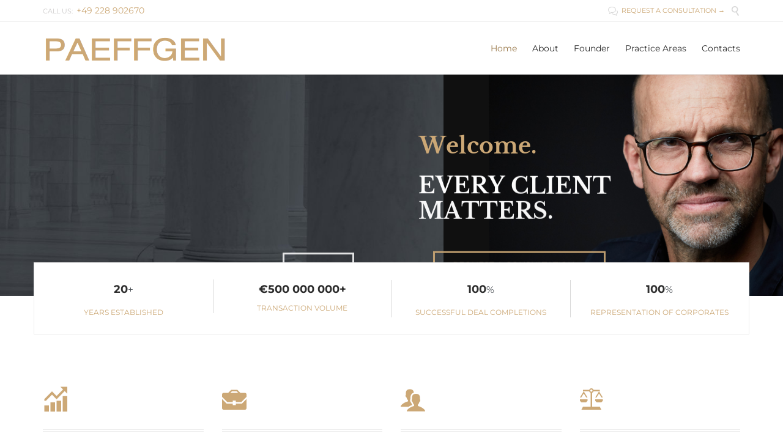

--- FILE ---
content_type: text/html; charset=UTF-8
request_url: https://www.paeffgen.eu/?eID=tx_cms_showpic&file=90&md5=43a398f0220dbca4d2db944c9b46d4ce178c1614&parameters%5B0%5D=YTo0OntzOjU6IndpZHRoIjtzOjQ6IjgwMG0iO3M6NjoiaGVpZ2h0IjtzOjM6IjYw&parameters%5B1%5D=MCI7czo3OiJib2R5VGFnIjtzOjQyOiI8Ym9keSBiZ0NvbG9yPSIjZmZmZmZmIiBz&parameters%5B2%5D=dHlsZT0ibWFyZ2luOjA7Ij4iO3M6NDoid3JhcCI7czozNzoiPGEgaHJlZj0iamF2&parameters%5B3%5D=YXNjcmlwdDpjbG9zZSgpOyI%2BIHwgPC9hPiI7fQ%3D%3D
body_size: 20623
content:
<!DOCTYPE html>
<html lang="en-US" class="no-ie no-js">

<head>
	<meta charset="UTF-8" />
	<meta http-equiv="X-UA-Compatible" content="IE=edge,chrome=1" />
	<meta name="viewport" content="width=device-width, initial-scale=1">

	<link rel="pingback" href="https://www.paeffgen.eu/xmlrpc.php" />
	<title>Paeffgen Lawyer</title>
<meta name='robots' content='max-image-preview:large' />
<link rel="alternate" hreflang="en" href="https://www.paeffgen.eu" />
<link rel="alternate" hreflang="x-default" href="https://www.paeffgen.eu" />

<link rel="alternate" type="application/rss+xml" title="Paeffgen Lawyer &raquo; Feed" href="https://www.paeffgen.eu/feed/" />
<link rel="alternate" type="application/rss+xml" title="Paeffgen Lawyer &raquo; Comments Feed" href="https://www.paeffgen.eu/comments/feed/" />
<link rel="alternate" title="oEmbed (JSON)" type="application/json+oembed" href="https://www.paeffgen.eu/wp-json/oembed/1.0/embed?url=https%3A%2F%2Fwww.paeffgen.eu%2F" />
<link rel="alternate" title="oEmbed (XML)" type="text/xml+oembed" href="https://www.paeffgen.eu/wp-json/oembed/1.0/embed?url=https%3A%2F%2Fwww.paeffgen.eu%2F&#038;format=xml" />
<style id='wp-img-auto-sizes-contain-inline-css' type='text/css'>
img:is([sizes=auto i],[sizes^="auto," i]){contain-intrinsic-size:3000px 1500px}
/*# sourceURL=wp-img-auto-sizes-contain-inline-css */
</style>
<style id='wp-emoji-styles-inline-css' type='text/css'>

	img.wp-smiley, img.emoji {
		display: inline !important;
		border: none !important;
		box-shadow: none !important;
		height: 1em !important;
		width: 1em !important;
		margin: 0 0.07em !important;
		vertical-align: -0.1em !important;
		background: none !important;
		padding: 0 !important;
	}
/*# sourceURL=wp-emoji-styles-inline-css */
</style>
<link rel='stylesheet' id='wp-block-library-css' href='https://www.paeffgen.eu/wp-includes/css/dist/block-library/style.min.css?ver=6.9' type='text/css' media='all' />
<style id='global-styles-inline-css' type='text/css'>
:root{--wp--preset--aspect-ratio--square: 1;--wp--preset--aspect-ratio--4-3: 4/3;--wp--preset--aspect-ratio--3-4: 3/4;--wp--preset--aspect-ratio--3-2: 3/2;--wp--preset--aspect-ratio--2-3: 2/3;--wp--preset--aspect-ratio--16-9: 16/9;--wp--preset--aspect-ratio--9-16: 9/16;--wp--preset--color--black: #000000;--wp--preset--color--cyan-bluish-gray: #abb8c3;--wp--preset--color--white: #ffffff;--wp--preset--color--pale-pink: #f78da7;--wp--preset--color--vivid-red: #cf2e2e;--wp--preset--color--luminous-vivid-orange: #ff6900;--wp--preset--color--luminous-vivid-amber: #fcb900;--wp--preset--color--light-green-cyan: #7bdcb5;--wp--preset--color--vivid-green-cyan: #00d084;--wp--preset--color--pale-cyan-blue: #8ed1fc;--wp--preset--color--vivid-cyan-blue: #0693e3;--wp--preset--color--vivid-purple: #9b51e0;--wp--preset--gradient--vivid-cyan-blue-to-vivid-purple: linear-gradient(135deg,rgb(6,147,227) 0%,rgb(155,81,224) 100%);--wp--preset--gradient--light-green-cyan-to-vivid-green-cyan: linear-gradient(135deg,rgb(122,220,180) 0%,rgb(0,208,130) 100%);--wp--preset--gradient--luminous-vivid-amber-to-luminous-vivid-orange: linear-gradient(135deg,rgb(252,185,0) 0%,rgb(255,105,0) 100%);--wp--preset--gradient--luminous-vivid-orange-to-vivid-red: linear-gradient(135deg,rgb(255,105,0) 0%,rgb(207,46,46) 100%);--wp--preset--gradient--very-light-gray-to-cyan-bluish-gray: linear-gradient(135deg,rgb(238,238,238) 0%,rgb(169,184,195) 100%);--wp--preset--gradient--cool-to-warm-spectrum: linear-gradient(135deg,rgb(74,234,220) 0%,rgb(151,120,209) 20%,rgb(207,42,186) 40%,rgb(238,44,130) 60%,rgb(251,105,98) 80%,rgb(254,248,76) 100%);--wp--preset--gradient--blush-light-purple: linear-gradient(135deg,rgb(255,206,236) 0%,rgb(152,150,240) 100%);--wp--preset--gradient--blush-bordeaux: linear-gradient(135deg,rgb(254,205,165) 0%,rgb(254,45,45) 50%,rgb(107,0,62) 100%);--wp--preset--gradient--luminous-dusk: linear-gradient(135deg,rgb(255,203,112) 0%,rgb(199,81,192) 50%,rgb(65,88,208) 100%);--wp--preset--gradient--pale-ocean: linear-gradient(135deg,rgb(255,245,203) 0%,rgb(182,227,212) 50%,rgb(51,167,181) 100%);--wp--preset--gradient--electric-grass: linear-gradient(135deg,rgb(202,248,128) 0%,rgb(113,206,126) 100%);--wp--preset--gradient--midnight: linear-gradient(135deg,rgb(2,3,129) 0%,rgb(40,116,252) 100%);--wp--preset--font-size--small: 13px;--wp--preset--font-size--medium: 20px;--wp--preset--font-size--large: 36px;--wp--preset--font-size--x-large: 42px;--wp--preset--spacing--20: 0.44rem;--wp--preset--spacing--30: 0.67rem;--wp--preset--spacing--40: 1rem;--wp--preset--spacing--50: 1.5rem;--wp--preset--spacing--60: 2.25rem;--wp--preset--spacing--70: 3.38rem;--wp--preset--spacing--80: 5.06rem;--wp--preset--shadow--natural: 6px 6px 9px rgba(0, 0, 0, 0.2);--wp--preset--shadow--deep: 12px 12px 50px rgba(0, 0, 0, 0.4);--wp--preset--shadow--sharp: 6px 6px 0px rgba(0, 0, 0, 0.2);--wp--preset--shadow--outlined: 6px 6px 0px -3px rgb(255, 255, 255), 6px 6px rgb(0, 0, 0);--wp--preset--shadow--crisp: 6px 6px 0px rgb(0, 0, 0);}:where(.is-layout-flex){gap: 0.5em;}:where(.is-layout-grid){gap: 0.5em;}body .is-layout-flex{display: flex;}.is-layout-flex{flex-wrap: wrap;align-items: center;}.is-layout-flex > :is(*, div){margin: 0;}body .is-layout-grid{display: grid;}.is-layout-grid > :is(*, div){margin: 0;}:where(.wp-block-columns.is-layout-flex){gap: 2em;}:where(.wp-block-columns.is-layout-grid){gap: 2em;}:where(.wp-block-post-template.is-layout-flex){gap: 1.25em;}:where(.wp-block-post-template.is-layout-grid){gap: 1.25em;}.has-black-color{color: var(--wp--preset--color--black) !important;}.has-cyan-bluish-gray-color{color: var(--wp--preset--color--cyan-bluish-gray) !important;}.has-white-color{color: var(--wp--preset--color--white) !important;}.has-pale-pink-color{color: var(--wp--preset--color--pale-pink) !important;}.has-vivid-red-color{color: var(--wp--preset--color--vivid-red) !important;}.has-luminous-vivid-orange-color{color: var(--wp--preset--color--luminous-vivid-orange) !important;}.has-luminous-vivid-amber-color{color: var(--wp--preset--color--luminous-vivid-amber) !important;}.has-light-green-cyan-color{color: var(--wp--preset--color--light-green-cyan) !important;}.has-vivid-green-cyan-color{color: var(--wp--preset--color--vivid-green-cyan) !important;}.has-pale-cyan-blue-color{color: var(--wp--preset--color--pale-cyan-blue) !important;}.has-vivid-cyan-blue-color{color: var(--wp--preset--color--vivid-cyan-blue) !important;}.has-vivid-purple-color{color: var(--wp--preset--color--vivid-purple) !important;}.has-black-background-color{background-color: var(--wp--preset--color--black) !important;}.has-cyan-bluish-gray-background-color{background-color: var(--wp--preset--color--cyan-bluish-gray) !important;}.has-white-background-color{background-color: var(--wp--preset--color--white) !important;}.has-pale-pink-background-color{background-color: var(--wp--preset--color--pale-pink) !important;}.has-vivid-red-background-color{background-color: var(--wp--preset--color--vivid-red) !important;}.has-luminous-vivid-orange-background-color{background-color: var(--wp--preset--color--luminous-vivid-orange) !important;}.has-luminous-vivid-amber-background-color{background-color: var(--wp--preset--color--luminous-vivid-amber) !important;}.has-light-green-cyan-background-color{background-color: var(--wp--preset--color--light-green-cyan) !important;}.has-vivid-green-cyan-background-color{background-color: var(--wp--preset--color--vivid-green-cyan) !important;}.has-pale-cyan-blue-background-color{background-color: var(--wp--preset--color--pale-cyan-blue) !important;}.has-vivid-cyan-blue-background-color{background-color: var(--wp--preset--color--vivid-cyan-blue) !important;}.has-vivid-purple-background-color{background-color: var(--wp--preset--color--vivid-purple) !important;}.has-black-border-color{border-color: var(--wp--preset--color--black) !important;}.has-cyan-bluish-gray-border-color{border-color: var(--wp--preset--color--cyan-bluish-gray) !important;}.has-white-border-color{border-color: var(--wp--preset--color--white) !important;}.has-pale-pink-border-color{border-color: var(--wp--preset--color--pale-pink) !important;}.has-vivid-red-border-color{border-color: var(--wp--preset--color--vivid-red) !important;}.has-luminous-vivid-orange-border-color{border-color: var(--wp--preset--color--luminous-vivid-orange) !important;}.has-luminous-vivid-amber-border-color{border-color: var(--wp--preset--color--luminous-vivid-amber) !important;}.has-light-green-cyan-border-color{border-color: var(--wp--preset--color--light-green-cyan) !important;}.has-vivid-green-cyan-border-color{border-color: var(--wp--preset--color--vivid-green-cyan) !important;}.has-pale-cyan-blue-border-color{border-color: var(--wp--preset--color--pale-cyan-blue) !important;}.has-vivid-cyan-blue-border-color{border-color: var(--wp--preset--color--vivid-cyan-blue) !important;}.has-vivid-purple-border-color{border-color: var(--wp--preset--color--vivid-purple) !important;}.has-vivid-cyan-blue-to-vivid-purple-gradient-background{background: var(--wp--preset--gradient--vivid-cyan-blue-to-vivid-purple) !important;}.has-light-green-cyan-to-vivid-green-cyan-gradient-background{background: var(--wp--preset--gradient--light-green-cyan-to-vivid-green-cyan) !important;}.has-luminous-vivid-amber-to-luminous-vivid-orange-gradient-background{background: var(--wp--preset--gradient--luminous-vivid-amber-to-luminous-vivid-orange) !important;}.has-luminous-vivid-orange-to-vivid-red-gradient-background{background: var(--wp--preset--gradient--luminous-vivid-orange-to-vivid-red) !important;}.has-very-light-gray-to-cyan-bluish-gray-gradient-background{background: var(--wp--preset--gradient--very-light-gray-to-cyan-bluish-gray) !important;}.has-cool-to-warm-spectrum-gradient-background{background: var(--wp--preset--gradient--cool-to-warm-spectrum) !important;}.has-blush-light-purple-gradient-background{background: var(--wp--preset--gradient--blush-light-purple) !important;}.has-blush-bordeaux-gradient-background{background: var(--wp--preset--gradient--blush-bordeaux) !important;}.has-luminous-dusk-gradient-background{background: var(--wp--preset--gradient--luminous-dusk) !important;}.has-pale-ocean-gradient-background{background: var(--wp--preset--gradient--pale-ocean) !important;}.has-electric-grass-gradient-background{background: var(--wp--preset--gradient--electric-grass) !important;}.has-midnight-gradient-background{background: var(--wp--preset--gradient--midnight) !important;}.has-small-font-size{font-size: var(--wp--preset--font-size--small) !important;}.has-medium-font-size{font-size: var(--wp--preset--font-size--medium) !important;}.has-large-font-size{font-size: var(--wp--preset--font-size--large) !important;}.has-x-large-font-size{font-size: var(--wp--preset--font-size--x-large) !important;}
/*# sourceURL=global-styles-inline-css */
</style>

<style id='classic-theme-styles-inline-css' type='text/css'>
/*! This file is auto-generated */
.wp-block-button__link{color:#fff;background-color:#32373c;border-radius:9999px;box-shadow:none;text-decoration:none;padding:calc(.667em + 2px) calc(1.333em + 2px);font-size:1.125em}.wp-block-file__button{background:#32373c;color:#fff;text-decoration:none}
/*# sourceURL=/wp-includes/css/classic-themes.min.css */
</style>
<link rel='stylesheet' id='wpml-blocks-css' href='https://www.paeffgen.eu/wp-content/plugins/sitepress-multilingual-cms/dist/css/blocks/styles.css?ver=4.6.3' type='text/css' media='all' />
<link rel='stylesheet' id='contact-form-7-css' href='https://www.paeffgen.eu/wp-content/plugins/contact-form-7/includes/css/styles.css?ver=5.7.6' type='text/css' media='all' />
<link rel='stylesheet' id='wpml-legacy-horizontal-list-0-css' href='//www.paeffgen.eu/wp-content/plugins/sitepress-multilingual-cms/templates/language-switchers/legacy-list-horizontal/style.min.css?ver=1' type='text/css' media='all' />
<link rel='stylesheet' id='select2-css' href='https://www.paeffgen.eu/wp-content/themes/lawyers-attorneys/wpv_theme/assets/css/select2.css?ver=6.9' type='text/css' media='all' />
<link rel='stylesheet' id='wpv-gfonts-css' href='//www.paeffgen.eu/wp-content/uploads/omgf/wpv-gfonts/wpv-gfonts.css?ver=1683889162' type='text/css' media='all' />
<link rel='stylesheet' id='front-magnific-popup-css' href='https://www.paeffgen.eu/wp-content/themes/lawyers-attorneys/wpv_theme/assets/css/magnific.css?ver=6.9' type='text/css' media='all' />
<link rel='stylesheet' id='vamtam-front-all-css' href='https://www.paeffgen.eu/wp-content/themes/lawyers-attorneys/cache/all.css?ver=1683888314' type='text/css' media='all' />
<style id='vamtam-front-all-inline-css' type='text/css'>
.screens .linkarea img{
	box-shadow: 0px 2px 4px 0px rgba(0,0,0,0.10);
	transition: all .3s ease;
	border-radius: 2px;
}

.screens .linkarea img:hover {
	box-shadow: 0px 2px 20px 0px rgba(0,0,0,0.16);
	margin-top: -10px;
}
.page-id-9611 #style-switcher{
display: none;
}

.w-header {
	text-align: center;
}
.w-header .grid-1-5{
	display: inline-block;
	float: none;
	vertical-align: top:
}
.w-header h3{
	margin: 0px;
	font-weight: 600;
color: #fff;
}
.w-header p{
	margin-top: 0.5em
}
.w-header .sep-3{
	opacity: 0.2;
}
.w-header h1, .w-header h4, .w-header p, .w-white{
color: #fff !important;
}

.page-id-9611 h1{
    font: normal 3em/1em "Libre Baskerville";
letter-spacing: 0.3em;
}
.page-id-9611 h2{
    font: normal 2.4em/1em "Libre Baskerville";
    color: #7C8A8D;
    margin-bottom: 10px;
}

.big-text {
	font-size: 1em;
    line-height: 1em;
    font-weight: 100;
}

.plugin-logos img{
	padding: 0px 20px;
    display: inline-block;
}


.more-testimonials{
	border: solid 1px #EDEDED;
	text-align: center;
	padding: 20px 30px;
	border: 1px solid #D9D9D9;
}
.more-testimonials h3{
    margin-bottom: 9px;
    margin-top: 6px;
}
.more-testimonials p{
	margin-top: 0px;
}
.dark-bg h2{
	color: #fff !important;
}

@media (max-width: 958px){
.twitter-button{
	margin-bottom: 20px;
}
.w-header h1{
font-size: 1.8em;
}
.w-hide-bg{
	padding:0px !important;
	background-image: none !important;
}
.dark-bg{
	background-image: none !important;
}

.w-mobile-hide{
	display: none;
}
.w-hide-bg .push{
	display: none;
}
}
.footer-impress a {
color: #fff!Important;
font-size:17px!Important;
}
.wpgmza-gdpr-compliance {
vertical-align: middle;
text-align: center;
display: table-cell;
}
.wpgmza_map {
display:table!Important;
min-height:200px;
background-image:url("https://www.paeffgen.eu/wp-content/uploads/2023/05/googlemaps-2.jpg");
}
.wpgmza-api-consent {
font-size: 14px;
font-weight: normal;
display: inline-block;
text-align: center;
cursor: pointer;
overflow: visible;
position: relative;
z-index: 0;
vertical-align: middle;
-moz-user-select: none;
-webkit-user-select: none;
user-select: none;
text-decoration: none;
text-shadow: none;
border: 0;
padding: 0.55em 1.7em;
line-height: 1.15em;
background: #CCA876;
color: #ffffff;
padding: 1.3em 2em;
}
.wpgmza-gdpr-compliance p {
font-size: 19px;
font-weight: 600;
}
/*# sourceURL=vamtam-front-all-inline-css */
</style>
<script type="text/javascript" src="https://www.paeffgen.eu/wp-includes/js/jquery/jquery.min.js?ver=3.7.1" id="jquery-core-js"></script>
<script type="text/javascript" src="https://www.paeffgen.eu/wp-includes/js/jquery/jquery-migrate.min.js?ver=3.4.1" id="jquery-migrate-js"></script>
<script type="text/javascript" id="wpml-cookie-js-extra">
/* <![CDATA[ */
var wpml_cookies = {"wp-wpml_current_language":{"value":"en","expires":1,"path":"/"}};
var wpml_cookies = {"wp-wpml_current_language":{"value":"en","expires":1,"path":"/"}};
//# sourceURL=wpml-cookie-js-extra
/* ]]> */
</script>
<script type="text/javascript" src="https://www.paeffgen.eu/wp-content/plugins/sitepress-multilingual-cms/res/js/cookies/language-cookie.js?ver=4.6.3" id="wpml-cookie-js"></script>
<link rel="https://api.w.org/" href="https://www.paeffgen.eu/wp-json/" /><link rel="alternate" title="JSON" type="application/json" href="https://www.paeffgen.eu/wp-json/wp/v2/pages/4" /><link rel="EditURI" type="application/rsd+xml" title="RSD" href="https://www.paeffgen.eu/xmlrpc.php?rsd" />
<meta name="generator" content="WordPress 6.9" />
<link rel="canonical" href="https://www.paeffgen.eu/" />
<link rel='shortlink' href='https://www.paeffgen.eu/' />
<meta name="generator" content="WPML ver:4.6.3 stt:1,3;" />
<style type="text/css">.recentcomments a{display:inline !important;padding:0 !important;margin:0 !important;}</style><meta name="generator" content="Powered by Slider Revolution 6.6.10 - responsive, Mobile-Friendly Slider Plugin for WordPress with comfortable drag and drop interface." />
<script>function setREVStartSize(e){
			//window.requestAnimationFrame(function() {
				window.RSIW = window.RSIW===undefined ? window.innerWidth : window.RSIW;
				window.RSIH = window.RSIH===undefined ? window.innerHeight : window.RSIH;
				try {
					var pw = document.getElementById(e.c).parentNode.offsetWidth,
						newh;
					pw = pw===0 || isNaN(pw) || (e.l=="fullwidth" || e.layout=="fullwidth") ? window.RSIW : pw;
					e.tabw = e.tabw===undefined ? 0 : parseInt(e.tabw);
					e.thumbw = e.thumbw===undefined ? 0 : parseInt(e.thumbw);
					e.tabh = e.tabh===undefined ? 0 : parseInt(e.tabh);
					e.thumbh = e.thumbh===undefined ? 0 : parseInt(e.thumbh);
					e.tabhide = e.tabhide===undefined ? 0 : parseInt(e.tabhide);
					e.thumbhide = e.thumbhide===undefined ? 0 : parseInt(e.thumbhide);
					e.mh = e.mh===undefined || e.mh=="" || e.mh==="auto" ? 0 : parseInt(e.mh,0);
					if(e.layout==="fullscreen" || e.l==="fullscreen")
						newh = Math.max(e.mh,window.RSIH);
					else{
						e.gw = Array.isArray(e.gw) ? e.gw : [e.gw];
						for (var i in e.rl) if (e.gw[i]===undefined || e.gw[i]===0) e.gw[i] = e.gw[i-1];
						e.gh = e.el===undefined || e.el==="" || (Array.isArray(e.el) && e.el.length==0)? e.gh : e.el;
						e.gh = Array.isArray(e.gh) ? e.gh : [e.gh];
						for (var i in e.rl) if (e.gh[i]===undefined || e.gh[i]===0) e.gh[i] = e.gh[i-1];
											
						var nl = new Array(e.rl.length),
							ix = 0,
							sl;
						e.tabw = e.tabhide>=pw ? 0 : e.tabw;
						e.thumbw = e.thumbhide>=pw ? 0 : e.thumbw;
						e.tabh = e.tabhide>=pw ? 0 : e.tabh;
						e.thumbh = e.thumbhide>=pw ? 0 : e.thumbh;
						for (var i in e.rl) nl[i] = e.rl[i]<window.RSIW ? 0 : e.rl[i];
						sl = nl[0];
						for (var i in nl) if (sl>nl[i] && nl[i]>0) { sl = nl[i]; ix=i;}
						var m = pw>(e.gw[ix]+e.tabw+e.thumbw) ? 1 : (pw-(e.tabw+e.thumbw)) / (e.gw[ix]);
						newh =  (e.gh[ix] * m) + (e.tabh + e.thumbh);
					}
					var el = document.getElementById(e.c);
					if (el!==null && el) el.style.height = newh+"px";
					el = document.getElementById(e.c+"_wrapper");
					if (el!==null && el) {
						el.style.height = newh+"px";
						el.style.display = "block";
					}
				} catch(e){
					console.log("Failure at Presize of Slider:" + e)
				}
			//});
		  };</script>
<link rel='stylesheet' id='rs-plugin-settings-css' href='https://www.paeffgen.eu/wp-content/plugins/revslider/public/assets/css/rs6.css?ver=6.6.10' type='text/css' media='all' />
<style id='rs-plugin-settings-inline-css' type='text/css'>
		a[href^=tel]{color:inherit; text-decoration:none; font-size:inherit; font-weight:inherit}a[href^=tel]:hover{color:inherit; text-decoration:none}.tparrows.custom{-webkit-border-radius:4px !important;border-radius:4px !important;transition:all 0.3s !important}.custom.tparrows:before{font-size:20px !important}
		#rev_slider_1_1_wrapper .custom.tparrows{cursor:pointer;background:#000;background:rgba(0,0,0,0.5);width:40px;height:40px;position:absolute;display:block;z-index:1000}#rev_slider_1_1_wrapper .custom.tparrows.rs-touchhover{background:#000}#rev_slider_1_1_wrapper .custom.tparrows:before{font-family:'revicons';font-size:15px;color:#fff;display:block;line-height:40px;text-align:center}#rev_slider_1_1_wrapper .custom.tparrows.tp-leftarrow:before{content:'\e824'}#rev_slider_1_1_wrapper .custom.tparrows.tp-rightarrow:before{content:'\e825'}
		#rev_slider_1_1_wrapper rs-loader.spinner2{background-color:#FFFFFF !important}
/*# sourceURL=rs-plugin-settings-inline-css */
</style>
</head>
<body class="home wp-singular page-template-default page page-id-4 wp-theme-lawyers-attorneys layout-full full pagination-load-more page-vertical-padding-none sticky-header-type-normal wpv-not-scrolled no-page-header has-header-slider no-header-sidebars responsive-layout no-breadcrumbs no-slider-button-thumbnails sticky-header">
	<span id="top"></span>
	<div class="wpv-splash-screen">
			<div class="wpv-splash-screen-logo" style="background:url(&quot;https://www.paeffgen.eu/wp-content/uploads/2022/06/Paeffgen_Logo_Swiss_721_ext_bt_Gold_20.png&quot;) center center no-repeat"></div>
		</div>	<div id="page" class="main-container">

		<div class="fixed-header-box">
	<header class="main-header layout-logo-menu header-content-wrapper ">
			<div id="top-nav-wrapper">
				<nav class="top-nav fulltext">
			<div class="limit-wrapper top-nav-inner">
				<div class="row">
					<div class="row single-cell">
						<div class="grid-1-1" id="top-nav-text">
	<div class="row "><div class="wpv-grid grid-1-2  wpv-first-level first unextended" style="padding-top:0px;padding-bottom:0px" id="wpv-column-320b13fa90217bc5dd44d2e7c6cfe617" >CALL US:  <a href="/contact-us/"><strong>+49 228 902670</strong></a></div>
<div class="wpv-grid grid-1-2  wpv-first-level unextended" style="padding-top:0px;padding-bottom:0px" id="wpv-column-277ed3694733d94ab6e67b03df3d7245" ><div class="text-align: right"><span style="vertical-align: top;"><a href="/#REQUEST-CONSULTATION"><span class='icon shortcode theme  use-hover' style='font-size:16px !important;color:#D8D8D8;'>&#57473;</span>  REQUEST A CONSULTATION  →</a>  
<a class="wpv-overlay-search-trigger" href="#"><span class='icon shortcode   use-hover' style='font-size:16px !important;color:#D8D8D8;'>&#57645;</span></a></span></div></div></div></div>					</div>
				</div>
			</div>
		</nav>
			</div>
		<div class="limit-wrapper">
	<div class="header-contents">
		<div class="first-row">
			<div class="logo-wrapper">
	<a href="#" id="mp-menu-trigger" class="icon-b" data-icon="&#57801;">Open/Close Menu</a>
		<a href="https://www.paeffgen.eu" title="Paeffgen Lawyer" class="logo " style="min-width:302px">			<img src="https://www.paeffgen.eu/wp-content/uploads/2022/06/Paeffgen_Logo_Swiss_721_ext_bt_Gold_60.png" alt="Paeffgen Lawyer" class="normal-logo" height="58" style="padding: 13.5px 0; max-height: 58px;"/>
							<img src="https://www.paeffgen.eu/wp-content/uploads/2022/06/Paeffgen_Logo_Swiss_721_ext_bt_Gold_60.png" alt="Paeffgen Lawyer" class="alternative-logo" height="116" style="padding: 13.5px 0; max-height: 58px;"/>
						</a>
		<div class="mobile-logo-additions">
					</div>
</div>

		</div>

		<div class="second-row ">
			<div id="menus">
				<nav id="main-menu">
		<a href="#main" title="Skip to content" class="visuallyhidden">Skip to content</a>
	<div class="menu-main-menu-container"><ul id="menu-main-menu" class="menu"><li id="menu-item-988161" class="menu-item menu-item-type-post_type menu-item-object-page menu-item-home current-menu-item page_item page-item-4 current_page_item menu-item-988161"><a href="https://www.paeffgen.eu/"><span>Home</span></a></li>
<li id="menu-item-988137" class="menu-item menu-item-type-post_type menu-item-object-page menu-item-988137"><a href="https://www.paeffgen.eu/about/"><span>About</span></a></li>
<li id="menu-item-988136" class="menu-item menu-item-type-post_type menu-item-object-page menu-item-988136"><a href="https://www.paeffgen.eu/founder/"><span>Founder</span></a></li>
<li id="menu-item-988143" class="menu-item menu-item-type-post_type menu-item-object-page menu-item-988143"><a href="https://www.paeffgen.eu/practice-areas/"><span>Practice Areas</span></a></li>
<li id="menu-item-988139" class="menu-item menu-item-type-post_type menu-item-object-page menu-item-988139"><a href="https://www.paeffgen.eu/contact-us/"><span>Contacts</span></a></li>
</ul></div></nav>			</div>
		</div>

		
		
			</div>
</div>	</header>

	</div><!-- / .fixed-header-box -->
<div class="shadow-bottom"></div>
		
		<div class="boxed-layout">
			<div class="pane-wrapper clearfix">
				<header class="header-middle row normal type-slider" style="">
			<div id="header-slider-container" class="revslider">
			<div class="header-slider-wrapper">
				
			<!-- START HomeSlider REVOLUTION SLIDER 6.6.10 --><p class="rs-p-wp-fix"></p>
			<rs-module-wrap id="rev_slider_1_1_wrapper" data-source="gallery" style="visibility:hidden;background:#4A4F55;padding:0;margin:0px auto;margin-top:0;margin-bottom:0;">
				<rs-module id="rev_slider_1_1" style="" data-version="6.6.10">
					<rs-slides style="overflow: hidden; position: absolute;">
						<rs-slide style="position: absolute;" data-key="rs-1" data-title="Slide1" data-anim="adpr:false;ms:700;" data-in="o:0;y:100%;" data-out="a:false;">
							<img src="//www.paeffgen.eu/wp-content/plugins/revslider/public/assets/assets/dummy.png" alt="Slide1" title="Home" class="rev-slidebg tp-rs-img rs-lazyload" data-lazyload="//www.paeffgen.eu/wp-content/plugins/revslider/public/assets/assets/transparent.png" data-bg="p:center top;c:#101010;" data-no-retina>
<!--
							--><rs-layer
								id="slider-1-slide-1-layer-1" 
								data-type="image"
								data-rsp_ch="on"
								data-xy="x:c,c,c,r;xo:620px,620px,94px,5px;y:m,m,m,t;yo:0,0,66px,-3px;"
								data-text="l:22;"
								data-dim="w:800px,800px,800px,621px;h:auto,auto,auto,497px;"
								data-basealign="slide"
								data-frame_0="x:-50px;"
								data-frame_1="e:Strong.easeInOut;st:300;sp:1700;sR:300;"
								data-frame_999="st:w;sR:7000;auto:true;"
								style="z-index:8;"
							><img src="//www.paeffgen.eu/wp-content/plugins/revslider/public/assets/assets/dummy.png" alt="Theo Paeffgen" class="tp-rs-img rs-lazyload" width="2560" height="2048" data-lazyload="//www.paeffgen.eu/wp-content/uploads/2022/10/Theo-Paeffgen-2022-07-095-1-scaled.jpg" data-no-retina> 
							</rs-layer><!--

							--><rs-layer
								id="slider-1-slide-1-layer-2" 
								data-type="image"
								data-rsp_ch="on"
								data-xy="x:l,l,l,c;xo:-200px,-200px,-702px,-315px;y:m,m,m,b;yo:0,0,-10px,205px;"
								data-text="l:22;"
								data-dim="w:1200px,1200px,1200px,680px;h:696px,696px,696px,394px;"
								data-vbility="t,t,t,f"
								data-frame_0="x:-50px;"
								data-frame_1="e:Strong.easeInOut;st:300;sp:1300;sR:300;"
								data-frame_999="st:w;sR:7400;auto:true;"
								style="z-index:7;"
							><img src="//www.paeffgen.eu/wp-content/plugins/revslider/public/assets/assets/dummy.png" alt="" class="tp-rs-img rs-lazyload" width="1000" height="580" data-lazyload="//www.paeffgen.eu/wp-content/uploads/2023/05/slider-home-bg2-1.jpg" data-no-retina> 
							</rs-layer><!--

							--><rs-layer
								id="slider-1-slide-1-layer-4" 
								class="A_White_Title"
								data-type="text"
								data-color="rgba(255, 255, 255, 1)"
								data-rsp_ch="on"
								data-xy="x:c,c,c,l;xo:286px,286px,-77px,30px;y:m,m,m,b;yo:29px,29px,55px,190px;"
								data-text="w:normal;s:50,50,40,40;l:55;fw:700;"
								data-dim="w:450px,450px,300px,400px;"
								data-frame_0="o:1;"
								data-frame_0_words="d:10;y:50px;o:0;"
								data-frame_1="y:1px;st:1300;sp:1800;sR:1300;"
								data-frame_1_words="d:10;"
								data-frame_999="y:50px;o:0;e:nothing;st:w;sp:600;sR:5700;"
								style="z-index:10;font-family:'Libre Baskerville';"
							>EVERY CLIENT MATTERS. 
							</rs-layer><!--

							--><rs-layer
								id="slider-1-slide-1-layer-5" 
								class="A_Gold_Title"
								data-type="text"
								data-color="rgba(204, 168, 118, 1)"
								data-rsp_ch="on"
								data-xy="x:c,c,c,l;xo:195px,195px,-207px,30px;y:m,m,m,b;yo:-88px,-88px,-89px,340px;"
								data-text="s:50;l:55;fw:700,700,400,400;"
								data-frame_0="o:1;"
								data-frame_0_chars="d:10;o:0;"
								data-frame_1="st:700;sp:1400;sR:700;"
								data-frame_1_chars="d:10;"
								data-frame_999="st:w;sR:6800;auto:true;"
								style="z-index:11;font-family:'Libre Baskerville';"
							>Welcome. 
							</rs-layer><!--

							--><rs-layer
								id="slider-1-slide-1-layer-7" 
								data-type="text"
								data-color="rgba(255, 255, 255, 1)"
								data-xy="x:c,c,c,l;xo:220px,220px,114px,0;y:m,m,m,b;yo:90px,90px,207px,10px;"
								data-text="l:22;"
								data-rsp_o="off"
								data-rsp_bd="off"
								data-frame_0="y:50px;"
								data-frame_1="st:2030;sp:1200;sR:2030;"
								data-frame_999="st:w;sR:5770;auto:true;"
								style="z-index:9;font-family:'Roboto';"
							><a href="#REQUEST-CONSULTATION" target="_self" style='font-size: 14px;' class="button vamtam-button accent1  button-border-slanted hover-accent1  alignleft"><span class="btext">REQUEST A CONSULTATION →</span></a> 
							</rs-layer><!--

							--><rs-layer
								id="slider-1-slide-1-layer-8" 
								data-type="text"
								data-color="rgba(255, 255, 255, 1)"
								data-xy="x:c,c,c,l;xo:-109px,-109px,-117px,0;y:m,m,m,b;yo:90px,90px,208px,75px;"
								data-rsp_o="off"
								data-rsp_bd="off"
								data-frame_0="y:50px;"
								data-frame_1="e:power2.inOut;st:2030;sp:1200;sR:2030;"
								data-frame_999="o:0;e:nothing;st:w;sR:5770;"
								style="z-index:12;font-family:'Roboto';"
							><a href="/about/" target="_self" style='font-size: 14px;' class="button vamtam-button accent5  button-border-slanted hover-accent1  alignleft"><span class="btext">ABOUT</span></a> 
							</rs-layer><!--

							--><rs-layer
								id="slider-1-slide-1-layer-10" 
								class="tp-shape tp-shapewrapper"
								data-type="shape"
								data-rsp_ch="on"
								data-xy="x:l,l,l,c;y:b,b,b,t;yo:-100px,-100px,-100px,260px;"
								data-text="a:inherit;"
								data-dim="w:100%;h:86px,86px,86px,100px;"
								data-vbility="f,f,f,t"
								data-basealign="slide"
								data-frame_1="st:590;sp:600;sR:590;"
								data-frame_999="o:0;st:w;sR:7810;"
								style="z-index:6;background:linear-gradient(rgba(16,16,16,0) 0%, rgba(16,16,16,1) 85%, rgba(16,16,16,1) 100%);"
							> 
							</rs-layer><!--
-->						</rs-slide>
						<rs-slide style="position: absolute;" data-key="rs-2" data-title="Slide3" data-thumb="//www.paeffgen.eu/wp-content/uploads/2023/05/slider-home-bg5-100x50.jpg" data-anim="adpr:false;ms:700;" data-in="o:0;y:100%;" data-out="a:false;">
							<img src="//www.paeffgen.eu/wp-content/plugins/revslider/public/assets/assets/dummy.png" alt="" title="slider-home-bg5" width="2000" height="580" class="rev-slidebg tp-rs-img rs-lazyload" data-lazyload="//www.paeffgen.eu/wp-content/uploads/2023/05/slider-home-bg5.jpg" data-bg="p:center top;" data-no-retina>
<!--
							--><rs-layer
								id="slider-1-slide-2-layer-1" 
								data-type="image"
								data-rsp_ch="on"
								data-xy="x:c;xo:221px,221px,59px,-79px;yo:0,0,0,1px;"
								data-text="l:22;"
								data-dim="w:510px,510px,510px,551px;h:554px,554px,554px,599px;"
								data-basealign="slide"
								data-frame_0="sX:5;sY:5;"
								data-frame_1="st:500;sp:1400;sR:500;"
								data-frame_999="st:w;sp:800;sR:7100;auto:true;"
								style="z-index:8;"
							><img src="//www.paeffgen.eu/wp-content/plugins/revslider/public/assets/assets/dummy.png" alt="" class="tp-rs-img rs-lazyload" width="510" height="554" data-lazyload="//www.paeffgen.eu/wp-content/uploads/2023/05/slider-home2-1.png" data-no-retina> 
							</rs-layer><!--

							--><rs-layer
								id="slider-1-slide-2-layer-3" 
								class="A_Black_Title"
								data-type="text"
								data-color="rgba(46, 50, 54, 1)||rgba(46, 50, 54, 1)||#ffffff||#ffffff"
								data-rsp_ch="on"
								data-xy="xo:30px,30px,29px,28px;y:m,m,b,b;yo:35px,35px,130px,130px;"
								data-text="w:normal;s:50;l:55;fw:700;"
								data-dim="w:500px,500px,500px,319px;"
								data-frame_0="o:1;"
								data-frame_0_words="d:10;o:0;"
								data-frame_1="st:1300;sp:1800;sR:1300;"
								data-frame_1_words="d:10;"
								data-frame_999="y:50px;o:0;e:nothing;st:w;sp:600;sR:5400;"
								style="z-index:10;font-family:'Libre Baskerville';"
							>MEET US &
WE CAN HELP YOU 
							</rs-layer><!--

							--><a
								id="slider-1-slide-2-layer-7" 
								class="rs-layer rev-btn"
								href="#REQUEST-CONSULTATION" target="_self"
								data-type="button"
								data-color="rgba(255,255,255,1)"
								data-xy="xo:30px;y:m,m,b,b;yo:140px,140px,50px,39px;"
								data-text="s:16,16,16,17;l:17;fw:400,400,400,500;a:inherit;"
								data-rsp_bd="off"
								data-padding="t:20;r:25;b:20;l:25;"
								data-frame_0="y:50px;"
								data-frame_1="st:1720;sp:1200;sR:1720;"
								data-frame_999="o:0;st:w;sR:6080;"
								data-frame_hover="bgc:#cca876;boc:#000;bor:0px,0px,0px,0px;bos:solid;oX:50;oY:50;"
								style="z-index:11;background-color:#000000;font-family:'Montserrat';cursor:pointer;outline:none;box-shadow:none;box-sizing:border-box;-moz-box-sizing:border-box;-webkit-box-sizing:border-box;"
							>REQUEST A CONSULTATION 
							</a><!--
-->						</rs-slide>
						<rs-slide style="position: absolute;" data-key="rs-3" data-title="Slide2" data-thumb="//www.paeffgen.eu/wp-content/uploads/2023/05/slider-home-bg3-100x50.jpg" data-anim="d:30;f:center;" data-in="prst:rndany;o:0;sx:1.2;sy:1.2;row:5;col:5;" data-out="o:0;sx:0.5;sy:0.5;m:true;row:5;col:5;">
							<img src="//www.paeffgen.eu/wp-content/plugins/revslider/public/assets/assets/dummy.png" alt="" title="slider-home-bg3" width="1500" height="580" class="rev-slidebg tp-rs-img rs-lazyload" data-lazyload="//www.paeffgen.eu/wp-content/uploads/2023/05/slider-home-bg3.jpg" data-bg="p:center top;" data-panzoom="d:20000;ss:100;se:120;" data-no-retina>
<!--
							--><rs-layer
								id="slider-1-slide-3-layer-1" 
								class="A_White_Title"
								data-type="text"
								data-color="rgba(255, 255, 255, 1)"
								data-rsp_ch="on"
								data-xy="x:c;y:m,m,b,b;yo:70px,70px,140px,150px;"
								data-text="w:nowrap,nowrap,nowrap,normal;s:50,50,40,40;l:55;fw:700;a:left,left,left,center;"
								data-dim="w:auto,auto,auto,430px;"
								data-frame_0="o:1;"
								data-frame_0_words="d:10;y:50px;o:0;"
								data-frame_1="st:1300;sp:1700;sR:1300;"
								data-frame_1_words="d:10;"
								data-frame_999="y:50px;o:0;e:nothing;st:w;sp:600;sR:5800;"
								style="z-index:5;font-family:'Libre Baskerville';"
							>EVERY CLIENT MATTERS. 
							</rs-layer><!--

							--><rs-layer
								id="slider-1-slide-3-layer-3" 
								data-type="text"
								data-color="rgba(255, 255, 255, 1)"
								data-xy="x:c;xo:15px,15px,16px,0;y:m,m,b,b;yo:110px,110px,60px,60px;"
								data-text="l:22;"
								data-rsp_bd="off"
								data-frame_0="y:50px;"
								data-frame_1="st:1790;sp:1200;sR:1790;"
								data-frame_999="st:w;sR:6010;auto:true;"
								style="z-index:7;font-family:'Roboto';"
							><a href="#REQUEST-CONSULTATION" target="_self" style='font-size: 14px;' class="button vamtam-button accent1  button-border-slanted hover-accent1  alignleft"><span class="btext">REQUEST A CONSULTATION →</span></a> 
							</rs-layer><!--
-->						</rs-slide>
						<rs-slide style="position: absolute;" data-key="rs-4" data-title="Slide4" data-thumb="//www.paeffgen.eu/wp-content/uploads/2023/05/slider-home-bg4-100x50.jpg" data-anim="adpr:false;ms:800;" data-in="o:-0.5;sx:1.6;sy:1.6;e:power0.inOut;" data-out="o:0;sx:0.6;sy:0.6;">
							<img src="//www.paeffgen.eu/wp-content/plugins/revslider/public/assets/assets/dummy.png" alt="" title="slider-home-bg4" width="1500" height="580" class="rev-slidebg tp-rs-img rs-lazyload" data-lazyload="//www.paeffgen.eu/wp-content/uploads/2023/05/slider-home-bg4.jpg" data-bg="p:center top;" data-panzoom="d:9000;ss:120;se:100;" data-no-retina>
<!--
							--><rs-layer
								id="slider-1-slide-4-layer-1" 
								data-type="image"
								data-rsp_ch="on"
								data-xy="x:c;xo:0,0,33px,16px;y:m;yo:10px,10px,-24px,-73px;"
								data-text="w:normal;l:22;"
								data-dim="w:649px,649px,649px,530px;h:515px,515px,515px,421px;"
								data-frame_1="e:easeOutSine;st:1500;sp:2000;sR:1500;"
								data-frame_999="o:0;e:nothing;st:w;sR:5500;"
								style="z-index:5;"
							><img src="//www.paeffgen.eu/wp-content/plugins/revslider/public/assets/assets/dummy.png" alt="" class="tp-rs-img rs-lazyload" width="649" height="515" data-lazyload="//www.paeffgen.eu/wp-content/uploads/2023/05/slider-home3-1.png" data-no-retina> 
							</rs-layer><!--

							--><rs-layer
								id="slider-1-slide-4-layer-2" 
								class="A_White_Title"
								data-type="text"
								data-color="rgba(255, 255, 255, 1)"
								data-rsp_ch="on"
								data-xy="x:c;y:b,b,b,m;yo:200px,200px,201px,-55px;"
								data-text="s:50,50,50,46;l:55;fw:700;a:center;"
								data-dim="w:auto,auto,auto,450px;"
								data-frame_0="y:50px;"
								data-frame_1="e:Quart.easeInOut;st:1000;sp:1900;sR:1000;"
								data-frame_999="y:50px;o:0;e:nothing;st:w;sp:600;sR:6100;"
								style="z-index:6;font-family:'Libre Baskerville';"
							><div style="text-align: center;">Meet us <br/>
We can help you...</div> 
							</rs-layer><!--

							--><rs-layer
								id="slider-1-slide-4-layer-3" 
								class="A_White_Title_Montserrat_22px"
								data-type="text"
								data-color="rgba(255, 255, 255, 1)"
								data-xy="x:l,l,l,c;xo:105px,105px,105px,0;y:b;yo:140px,140px,140px,125px;"
								data-text="s:22,22,22,18;l:26;"
								data-rsp_bd="off"
								data-frame_0="o:1;"
								data-frame_0_chars="d:10;o:0;"
								data-frame_1="st:2200;sp:900;sR:2200;"
								data-frame_1_chars="d:10;"
								data-frame_999="st:w;sR:5300;auto:true;"
								style="z-index:7;font-family:'Montserrat';"
							>CALL US: 
							</rs-layer><!--

							--><rs-layer
								id="slider-1-slide-4-layer-4" 
								data-type="text"
								data-color="rgba(255, 255, 255, 1)"
								data-xy="x:r,r,r,c;xo:10px,10px,30px,0;y:b;yo:180px,180px,110px,0;"
								data-text="l:22;"
								data-rsp_bd="off"
								data-frame_0="sX:0.75;sY:0.75;"
								data-frame_1="st:2200;sp:1200;sR:2200;"
								data-frame_999="st:w;sR:5600;auto:true;"
								style="z-index:8;font-family:'Roboto';"
							><a href="#REQUEST-CONSULTATION" target="_self" style='font-size: 16px;' class="button vamtam-button accent1  button-border-slanted hover-accent1  alignleft"><span class="btext">Request a Consultation→</span></a> 
							</rs-layer><!--

							--><a
								id="slider-1-slide-4-layer-5" 
								class="rs-layer"
								href="tel:+49228902670" target="_self"
								data-type="image"
								data-rsp_ch="on"
								data-xy="x:l,l,l,c;xo:30px,30px,30px,0;y:b;yo:125px,125px,125px,163px;"
								data-text="w:normal;s:20,20,20,20;l:22;"
								data-dim="w:['32px','32px','32px','32px'];h:['32px','32px','32px','32px'];"
								data-frame_0="x:-50px;"
								data-frame_1="st:2200;sp:900;sR:2200;"
								data-frame_999="y:50px;o:0;e:nothing;st:w;sR:5900;"
								style="z-index:9;"
							><img src="//www.paeffgen.eu/wp-content/plugins/revslider/public/assets/assets/dummy.png" alt="" class="tp-rs-img rs-lazyload" width="32" height="32" data-lazyload="//www.paeffgen.eu/wp-content/uploads/2023/05/slider-home4-1.png" data-no-retina> 
							</a><!--

							--><rs-layer
								id="slider-1-slide-4-layer-6" 
								data-type="image"
								data-rsp_ch="on"
								data-xy="xo:80px,80px,80px,89px;y:b,b,b,m;yo:100px,100px,100px,133px;"
								data-text="w:normal;l:22;"
								data-dim="w:['3px','3px','3px','3px'];h:['83px','83px','83px','83px'];"
								data-vbility="t,t,t,f"
								data-frame_0="o:1;"
								data-frame_1="st:2100;sp:700;sR:2100;"
								data-frame_999="y:50px;o:0;e:nothing;st:w;sR:6200;"
								style="z-index:10;"
							><img src="//www.paeffgen.eu/wp-content/plugins/revslider/public/assets/assets/dummy.png" alt="" class="tp-rs-img rs-lazyload" width="3" height="83" data-lazyload="//www.paeffgen.eu/wp-content/uploads/2023/05/slider-home6.png" data-no-retina> 
							</rs-layer><!--

							--><rs-layer
								id="slider-1-slide-4-layer-7" 
								data-type="text"
								data-color="rgba(204, 168, 118, 1)||rgba(204, 168, 118, 1)||rgba(204, 168, 118, 1)||#cca876"
								data-xy="x:l,l,l,c;xo:105px,105px,105px,0;y:b;yo:105px,105px,105px,85px;"
								data-text="s:34;l:40;ls:0,0,0,0px;fw:600;"
								data-dim="h:40px;"
								data-rsp_bd="off"
								data-frame_0="o:1;"
								data-frame_0_chars="d:10;x:-50px;o:0;"
								data-frame_1="st:2200;sp:900;sR:2200;"
								data-frame_1_chars="d:10;"
								data-frame_999="st:w;sR:4800;auto:true;"
								style="z-index:11;font-family:'Montserrat';"
							><a href="tel:+49228902670">+49 228 902670</a> 
							</rs-layer><!--
-->						</rs-slide>
					</rs-slides>
				</rs-module>
				<script>
					setREVStartSize({c: 'rev_slider_1_1',rl:[1240,1240,778,480],el:[500,500,500,600],gw:[1768,1768,778,480],gh:[500,500,500,600],type:'standard',justify:'',layout:'fullwidth',mh:"0"});if (window.RS_MODULES!==undefined && window.RS_MODULES.modules!==undefined && window.RS_MODULES.modules["revslider11"]!==undefined) {window.RS_MODULES.modules["revslider11"].once = false;window.revapi1 = undefined;if (window.RS_MODULES.checkMinimal!==undefined) window.RS_MODULES.checkMinimal()}
				</script>
			</rs-module-wrap>
			<!-- END REVOLUTION SLIDER -->
			</div>
		</div>
		</header>				<div id="main-content">
										<!-- #main (do not remove this comment) -->
					<div id="main" role="main" class="wpv-main layout-full">
												<div class="limit-wrapper">

	<div class="row page-wrapper">
		
		<article id="post-4" class="full post-4 page type-page status-publish hentry">
						<div class="page-content">
				<div class="row "><div class="wpv-grid grid-1-1 move-into-slider add-border wpv-first-level first has-background unextended" style="background-color:#ffffff;padding-top:20px;padding-bottom:20px" id="intro" ><style>#intro p,#intro em,#intro .column-title,#intro .sep-text h2.regular-title-wrapper,#intro .text-divider-double,#intro .sep-text .sep-text-line,#intro .sep,#intro .sep-2,#intro .sep-3,#intro td,#intro th,#intro caption{color:#808080;}#intro:before{background-color:transparent;}</style><div class="row "><div class="wpv-grid grid-1-4  first unextended animation-from-bottom animated-active" style="padding-top:0px;padding-bottom:0px" id="wpv-column-e9873868bba10703cc90fd91d404ad9e" ><div class="row "><div class="wpv-grid grid-1-1  first unextended" style="padding-top:0px;padding-bottom:0px" id="wpv-column-7023cbca17c4a11b66087a76b04760e5" ><div class="wpv-progress number" data-number="20" style="color:#4A4F55"><span>0</span>+</div></div></div>
<div class="row "><div class="wpv-grid grid-1-1  first unextended" style="padding-top:0px;padding-bottom:0px" id="wpv-column-7d28088ae170d09e815a1384c4990142" ><h5 style="text-align: center;"><span class="accent-1">YEARS ESTABLISHED</span></h5></div></div></div>
<div class="wpv-grid grid-1-4  unextended left-border animation-from-bottom animated-active" style="padding-top:0px;padding-bottom:0px" id="wpv-column-db171023dc2949329c7baebc03685496" ><style>#wpv-column-db171023dc2949329c7baebc03685496:before{background-color:#d8d8d8;}</style><div class="row "><div class="wpv-grid grid-1-1  first unextended" style="padding-top:0px;padding-bottom:0px" id="wpv-column-7cdaf86dbce7beef51c5b55a67770a60" ><h3 style="text-align: center;">€500 000 000+</h3>
<h5 style="text-align: center;"><span class="accent-1">TRANSACTION VOLUME</span></h5></div></div></div>
<div class="wpv-grid grid-1-4  unextended left-border animation-from-bottom animated-active" style="padding-top:0px;padding-bottom:0px" id="wpv-column-dc5cd9e41e2a4e5e4d0e67b36e330608" ><style>#wpv-column-dc5cd9e41e2a4e5e4d0e67b36e330608:before{background-color:#d8d8d8;}</style><div class="row "><div class="wpv-grid grid-1-1  first unextended" style="padding-top:0px;padding-bottom:0px" id="wpv-column-5e879d362d1fe2e21fb74a41d9166bb6" ><div class="wpv-progress number" data-number="100" style="color:#4A4F55"><span>0</span>%</div></div></div>
<div class="row "><div class="wpv-grid grid-1-1  first unextended" style="padding-top:0px;padding-bottom:0px" id="wpv-column-b4159b0eeb94cf3ec5934453f3c06bb8" ><h5 style="text-align: center;"><span class="accent-1">SUCCESSFUL DEAL COMPLETIONS</span></h5></div></div></div>
<div class="wpv-grid grid-1-4  unextended left-border animation-from-bottom animated-active" style="padding-top:0px;padding-bottom:0px" id="wpv-column-ebecfc14c73afc41105322fcabce269f" ><style>#wpv-column-ebecfc14c73afc41105322fcabce269f:before{background-color:#d8d8d8;}</style><div class="row "><div class="wpv-grid grid-1-1  first unextended" style="padding-top:0px;padding-bottom:0px" id="wpv-column-a040337383fbe90cc7533ff5fc23438a" ><div class="wpv-progress number" data-number="100" style="color:#4A4F55"><span>0</span>%</div></div></div>
<div class="row "><div class="wpv-grid grid-1-1  first unextended" style="padding-top:0px;padding-bottom:0px" id="wpv-column-99175ffd11157dfd26b5d803df6f8be2" ><h5 style="text-align: center;"><span class="accent-1">REPRESENTATION OF CORPORATES</span></h5></div></div></div></div></div></div>
<div class="push" style='height:50px'></div>
<div class="row "><div class="wpv-grid grid-1-4  wpv-first-level first unextended animation-from-bottom animated-active" style="padding-top:0px;padding-bottom:0px" id="wpv-column-00ce6d156b01d775290f3025cf559e56" ><div class="row "><div class="wpv-grid grid-1-1  first unextended" style="padding-top:0px;padding-bottom:0px" id="wpv-column-2b7d7353069dc178d5975abccc8b164b" ><div class="services clearfix fullimage no-image has-icon has-button " style="text-align:left;">
	<div class="services-inside">
									<div class="thumbnail">
											<a href="/practice-areas" title="Finance" class="">
																		<span class='icon shortcode   use-hover' style='font-size:40px !important;color:#CCA876;'>&#57695;</span>																	</a>
									</div>
									<div class="sep-2"></div>
														<h4 class="services-title">
									<a href="/practice-areas" title="Finance">Finance</a>
							</h4>
							<div class="services-content">
<p class="p1"><span class="s1">Advising management and shareholders for more then 20 years on corporate finance transactions, domestic and cross-border, debt and equity. </span></div>
							<div class="services-button-wrap">
				<a href="/practice-areas"><span class="btext">Read more →</span></a>
			</div>
			</div>
</div>
</div></div></div>
<div class="wpv-grid grid-1-4  wpv-first-level unextended animation-from-bottom animated-active" style="padding-top:0px;padding-bottom:0px" id="wpv-column-a97e21e4bfa1ff8e3d1d520e461848d8" ><div class="row "><div class="wpv-grid grid-1-1  first unextended" style="padding-top:0px;padding-bottom:0px" id="wpv-column-eb66ee80cd20a4681d1bf538e4d489c4" ><div class="services clearfix fullimage no-image has-icon has-button " style="text-align:left;">
	<div class="services-inside">
									<div class="thumbnail">
											<a href="/practice-areas" title="Corporate &amp; Commercial Law" class="">
																		<span class='icon shortcode   use-hover' style='font-size:40px !important;color:#CCA876;'>&#57750;</span>																	</a>
									</div>
									<div class="sep-2"></div>
														<h4 class="services-title">
									<a href="/practice-areas" title="Corporate &amp; Commercial Law">Corporate &amp; Commercial Law</a>
							</h4>
							<div class="services-content">
<p class="p1"><span class="s1">Advising corporations and shareholders on constitutional and trading documentation, restructuring and compliance.</span></div>
							<div class="services-button-wrap">
				<a href="/practice-areas"><span class="btext">Read more →</span></a>
			</div>
			</div>
</div>
</div></div></div>
<div class="wpv-grid grid-1-4  wpv-first-level unextended animation-from-bottom animated-active" style="padding-top:0px;padding-bottom:0px" id="wpv-column-2d2a63f495c5b03ad0fc4e68d5db2376" ><div class="row "><div class="wpv-grid grid-1-1  first unextended" style="padding-top:0px;padding-bottom:0px" id="wpv-column-c3fcbe764d430b2ab384888f7c7df1b9" ><div class="services clearfix fullimage no-image has-icon has-button " style="text-align:left;">
	<div class="services-inside">
									<div class="thumbnail">
											<a href="/practice-areas" title="Arbitration" class="">
																		<span class='icon shortcode   use-hover' style='font-size:40px !important;color:#CCA876;'>&#57611;</span>																	</a>
									</div>
									<div class="sep-2"></div>
														<h4 class="services-title">
									<a href="/practice-areas" title="Arbitration">Arbitration</a>
							</h4>
							<div class="services-content">
<p class="p1"><span class="s1">Representing clients in domestic and international arbitration since 2007.</span></p>
<p class="p1"></div>
							<div class="services-button-wrap">
				<a href="/practice-areas"><span class="btext">Read more →</span></a>
			</div>
			</div>
</div>
</div></div></div>
<div class="wpv-grid grid-1-4  wpv-first-level unextended animation-from-bottom animated-active" style="padding-top:0px;padding-bottom:0px" id="wpv-column-22db140cd07af80436930f77debce696" ><div class="row "><div class="wpv-grid grid-1-1  first unextended" style="padding-top:0px;padding-bottom:0px" id="wpv-column-5a6e0a7768307bef9e5dcaa28918f0fb" ><div class="services clearfix fullimage no-image has-icon has-button " style="text-align:left;">
	<div class="services-inside">
									<div class="thumbnail">
											<a href="/practice-areas" title="Civil Litigation" class="">
																		<span class='icon shortcode   use-hover' style='font-size:40px !important;color:#CCA876;'>&#57735;</span>																	</a>
									</div>
									<div class="sep-2"></div>
														<h4 class="services-title">
									<a href="/practice-areas" title="Civil Litigation">Civil Litigation</a>
							</h4>
							<div class="services-content">
<p class="p1">Representing clients nationwide in civil court cases.</div>
							<div class="services-button-wrap">
				<a href="/practice-areas"><span class="btext">Read more →</span></a>
			</div>
			</div>
</div>
</div></div></div></div>
<div class="push" style='height:50px'></div>
<div class="row "><div class="wpv-grid grid-1-1  wpv-first-level first unextended animation-fade-in animated-active" style="padding-top:0px;padding-bottom:0px" id="wpv-column-cc6d1573ba4b389571b8d093b90c9c4a" >		<h2 class="text-divider-double">			
WHO WE ARE<br />
		</h2>		<div class="sep"></div>	</div></div>
<div class="row "><div class="wpv-grid grid-1-1  wpv-first-level first unextended animation-from-bottom animated-active" style="padding-top:0px;padding-bottom:0px" id="wpv-column-436dddfd19c3239a78bb9020fecc52fd" ><p style="text-align: center;"><span class="vamtam-font-style-1 with-color">“Time is money and money always represents worktime for someone, but the relativity of time contradicts our believe in the absoluteness of money and gives hope for humanity also in the presence of money.”</span></p>
<p><!--


<p style="text-align: center;">Ut wisi enim ad minim veniam, quis nostrud exerci tation ullamcorperadipiscing elit, sed diam nonummy
nibh suscipit lobortis nisl ut aliquip ex ea commodo consequat.

--></p>
<p class="p1" style="text-align: center;"><a href="/founder">Theo Paeffgen, Founder</a></div></div>
<div class="push" style='height:40px'></div>
<div class="row "><div class="wpv-grid grid-1-6  wpv-first-level first unextended" style="padding-top:0px;padding-bottom:0px" id="wpv-column-61517696b981d7370e504164fde6a815" ><div class="row "><div class="wpv-grid grid-1-1  first unextended" style="padding-top:0px;padding-bottom:0px" id="wpv-column-b3a5057b5774bbdd837240044db0c4c0" ><h4>OUR HISTORY:</h4></div></div>
<div class="row "><div class="wpv-grid grid-1-1  first has-background unextended" style="
				background: url( 'https://www.paeffgen.eu/wp-content/uploads/2023/05/photo-1.png' ) no-repeat center top;
				background-size: auto;
			background-color:#4A4F55;padding-top:450px;padding-bottom:30px" id="wpv-column-c94ad11fdc3bc33170949270a4c696c5" ><style>#wpv-column-c94ad11fdc3bc33170949270a4c696c5 p,#wpv-column-c94ad11fdc3bc33170949270a4c696c5 em,#wpv-column-c94ad11fdc3bc33170949270a4c696c5 .column-title,#wpv-column-c94ad11fdc3bc33170949270a4c696c5 .sep-text h2.regular-title-wrapper,#wpv-column-c94ad11fdc3bc33170949270a4c696c5 .text-divider-double,#wpv-column-c94ad11fdc3bc33170949270a4c696c5 .sep-text .sep-text-line,#wpv-column-c94ad11fdc3bc33170949270a4c696c5 .sep,#wpv-column-c94ad11fdc3bc33170949270a4c696c5 .sep-2,#wpv-column-c94ad11fdc3bc33170949270a4c696c5 .sep-3,#wpv-column-c94ad11fdc3bc33170949270a4c696c5 td,#wpv-column-c94ad11fdc3bc33170949270a4c696c5 th,#wpv-column-c94ad11fdc3bc33170949270a4c696c5 caption{color:#cccfd2;}#wpv-column-c94ad11fdc3bc33170949270a4c696c5:before{background-color:transparent;}</style><div class="row "><div class="wpv-grid grid-1-1  first unextended animation-fade-in animated-active" style="padding-top:0px;padding-bottom:0px" id="wpv-column-0cdfd77f573306edb6806eff9eb52f4a" ><ul>
<li><a class="accent-1" href="/contact-us/">CONTACT US →</a></li>
<li><a class="accent-1" href="/about/">ABOUT→</a></li>
</ul></div></div></div></div>
<div class="row "><div class="wpv-grid grid-1-1  first unextended animation-zoom-in animated-active" style="padding-top:0px;padding-bottom:0px" id="wpv-column-075bccc7b6d8545a7b63beb685ad64dd" ><div class="push" style='height:15px'></div></div></div></div>
<div class="wpv-grid grid-1-3  wpv-first-level unextended" style="padding-top:0px;padding-bottom:0px" id="wpv-column-d86989e01cc40c95814e3a2498841f1f" ><div class="row "><div class="wpv-grid grid-1-1  first unextended" style="padding-top:0px;padding-bottom:0px" id="wpv-column-dca6cd0d8435cd9012bb39082db31fbe" ><p style="padding-left: 30px; padding-right: 20px;"><div class="push" style='height:27px'></div>
<h3 style="padding-left: 10px;"><span class="accent-1">– 2002</span>, Opening in Cologne</h3>
<p style="padding-left: 30px; padding-right: 20px;">Established as incorporated law firm in 2002 with its office in Cologne, we spun-off the Cologne office of Norton Rose.</p>
<p style="padding-left: 30px; padding-right: 20px;"><div class="push" style='height:20px'></div>
<h3 style="padding-left: 10px;"><span class="accent-1">– 2004</span>, Opening in Bonn</h3>
<p style="padding-left: 30px; padding-right: 20px;">Expanding our footprint we opened a new office with a headcount of five lawyers based in the former Egyptian Embassy building in Bonn.</p>
<p style="padding-left: 30px; padding-right: 20px;"><div class="push" style='height:20px'></div>
<h3 style="padding-left: 10px;"><span class="accent-1">– 2005</span>, First Close Football Securitisation!</h3>
<p style="padding-left: 30px; padding-right: 20px;">Advising Football Bundesliga Club Schalke 04 on the refinancing of all bank debt and restructuring of its total debt exposure by a EUR 85 million Football Securitisation in a cross-border private placement.</p>
<p style="padding-left: 30px; padding-right: 20px;"><div class="push" style='height:10px'></div><a style="padding-left: 30px;" href="/about#History">READ FULL STORY →</a></div></div></div>
<div class="wpv-grid grid-1-2  wpv-first-level unextended" style="padding-top:0px;padding-bottom:0px" id="wpv-column-802d6cf1284bda93c8fbcf343f365206" ><div class="row "><div class="wpv-grid grid-1-1  first unextended" style="padding-top:0px;padding-bottom:0px" id="wpv-column-c2e9b00f4f06440ef1257686efd140c5" ><h4>HOW WE CAN HELP YOU:</h4></div></div>
<div class="row "><div class="wpv-grid grid-1-1  first has-background unextended" style="
				background: url( 'https://www.paeffgen.eu/wp-content/uploads/2023/05/bg_4.jpg' ) no-repeat center top;
				background-size: cover;
			background-attachment: scroll;padding-top:0px;padding-bottom:0px" id="wpv-column-59465d773b7b3adf5aa3b008f6d682e6" ><div class="row "><div class="wpv-grid grid-1-2  first has-background unextended" style="
				background: url( 'https://www.paeffgen.eu/wp-content/uploads/2023/05/bg-trans.png' ) repeat ;
				background-size: auto;
			padding-top:30px;padding-bottom:30px" id="wpv-column-c5c710a8f7e5173bd24a0549b29f1e87" ><div class="row "><div class="wpv-grid grid-1-1  first unextended" style="padding-top:0px;padding-bottom:0px" id="wpv-column-b2c2ab969c5acd164b6b64f5446848d4" ><p style="padding-left: 15px;"><span class='icon shortcode theme  use-hover' style='font-size:36px !important;color:#CCA876;'>&#57430;</span> <div class="push" style='height:10px'></div>
<a href="/about#about-content"><span class="vamtam-font-style-2 accent-8">Debt and Equity</span><span class="accent-1"> → </span></a><br />
<a href="/about#about-content"><span class="vamtam-font-style-2 accent-8">Mergers &amp; Acquisitions</span><span class="accent-1"> → </span></a><br />
<a href="/about#about-content"><span class="vamtam-font-style-2 accent-8">Debt Origination</span><span class="accent-1"> → </span></a><br />
<a href="/about#about-content"><span class="vamtam-font-style-2 accent-8">Restructuring</span><span class="accent-1"> → </span></a><br />
<a href="/about#about-content"><span class="vamtam-font-style-2 accent-8">Dispute Resolution</span><span class="accent-1"> → </span></a><br />
<a href="/about#about-content"><span class="vamtam-font-style-2 accent-8">Litigation Funding</span><span class="accent-1"> → </span></a></div></div></div></div></div></div>
<div class="row "><div class="wpv-grid grid-1-1 add-border first unextended animation-from-bottom animated-active" style="padding-top:0px;padding-bottom:0px" id="wpv-column-486231b67ca0e35b5d5867e6f067b2db" ><div class="row "><div class="wpv-grid grid-1-1  first unextended" style="padding-top:0px;padding-bottom:0px" id="wpv-column-b68fe6edf20a438fd58cea8aa49ab431" ><div class="wpv-accordion-wrapper wpv-accordion-1"><ul class="wpv-accordion" data-collapsible="false"><li class="pane-wrapper" style="">
					<h4 class="tab"><div class="inner">Start-up support and advice</div></h4>
					<div class="pane"><div class="inner"><div class="row "><div class="wpv-grid grid-1-1  first unextended" style="padding-top:0px;padding-bottom:0px" id="wpv-column-aaba546290cb54e9acbcf4a73016bd5a" ><p>We guide you from the selection of best type of entity and management structure, HR and IP right challenges typical for start-ups, obtaining seed funding thru to investment rounds all the way to sale or IOP.</div></div></div></div>
					</li><li class="pane-wrapper" style="">
					<h4 class="tab"><div class="inner">Growth Funding sourcing and advising</div></h4>
					<div class="pane"><div class="inner"><div class="row "><div class="wpv-grid grid-1-1  first unextended" style="padding-top:0px;padding-bottom:0px" id="wpv-column-d4b6010f3ca59fe7cf94480cdc767a92" ><p>Regardless if you are a mature midcap corporation or a young and aspiring venture, we know the needs and way of structuring your funding for growth in the phase of development of your business. Dare us.</div></div></div></div>
					</li><li class="pane-wrapper" style="">
					<h4 class="tab"><div class="inner">Debt and equity restructuring</div></h4>
					<div class="pane"><div class="inner"><div class="row "><div class="wpv-grid grid-1-1  first unextended" style="padding-top:0px;padding-bottom:0px" id="wpv-column-4c0c0ce731ad666308155409f099b902" ><p>Juggling debt and equity in your capital bese, changing the types and terms of debt and equity and choosing the right partners is not only critical in a restructuring scenario, but really throughout the live of a corporation. We are here to help.</div></div></div></div>
					</li><li class="pane-wrapper" style="">
					<h4 class="tab"><div class="inner">Mergers &amp; Acquisitations</div></h4>
					<div class="pane"><div class="inner"><div class="row "><div class="wpv-grid grid-1-1  first unextended" style="padding-top:0px;padding-bottom:0px" id="wpv-column-48c8275fea254ebae65097eb915cc40b" ><p>Buying or selling a company or significant shareholdings and advising on strategy, structure and process thru to closing is where our core qualities can be most fruitful both on seller or buyer side.</div></div></div></div>
					</li><li class="pane-wrapper" style="">
					<h4 class="tab"><div class="inner">Debt sourcing and orgination</div></h4>
					<div class="pane"><div class="inner"><div class="row "><div class="wpv-grid grid-1-1  first unextended" style="padding-top:0px;padding-bottom:0px" id="wpv-column-8274c38773e3f7be99d800ebb101f003" ><p>Analysing balance sheets for existing debt structures and advising on optimising the debt side by refinancing or re-structuring existing debt as well as topping up debt or mezzanin funding into a balance sheet is an art we have mastered and are keen to provide to you.</div></div></div></div>
					</li><li class="pane-wrapper" style="">
					<h4 class="tab"><div class="inner">Dispute Resolution</div></h4>
					<div class="pane"><div class="inner"><div class="row "><div class="wpv-grid grid-1-1  first unextended" style="padding-top:0px;padding-bottom:0px" id="wpv-column-330fda48a230021a70e96978b6e80dba" ><p>We will give you the choice: mediation, if you want to avoid confrontation; arbitration, if dispute is unavoidable, but can be agreed to be kept in private or full fledged in public civil litigation thru the German court system with enforcement action to close off. It is your decision.</div></div></div></div>
					</li><li class="pane-wrapper" style="">
					<h4 class="tab"><div class="inner">Litigation Funding sourcing and arranging</div></h4>
					<div class="pane"><div class="inner"><div class="row "><div class="wpv-grid grid-1-1  first unextended" style="padding-top:0px;padding-bottom:0px" id="wpv-column-42f641826d97d3354720f825ba1026ff" ><p>We are very familiar with the way litigation funders are looking at your dispute and what makes it worth their investment funding the costs of dispute, in some cases even acquire the claim. We assist with sourcing and arranging such funding, not just for cases where we represent a party in the dispute.</div></div></div></div>
					</li></ul><style>.wpv-accordion-1 .tab .inner { background-color: #ffffff; color: #4A4F55; }</style></div></div></div></div></div></div></div>
<div class="push" style='height:50px'></div>
		<h2 class="text-divider-double">			
MEET OUR FOUNDER<br />
		</h2>		<div class="sep"></div>	
<div class="row "><div class="wpv-grid grid-1-4  wpv-first-level first unextended" style="padding-top:0px;padding-bottom:0px" id="wpv-column-86ef4772a7a441f4e02ab51bd7a1bdaa" ><div class="push" style='height:30px'></div></div>
<div class="wpv-grid grid-1-2  wpv-first-level unextended" style="padding-top:0px;padding-bottom:0px" id="wpv-column-cb9ab3a5ea2a9065c95edd62c6b2b22c" ><div class="row "><div class="wpv-grid grid-1-1  first unextended" style="padding-top:0px;padding-bottom:0px" id="wpv-column-f673791e7911f91502d459259fb7b8dc" ><div class="team-member">
		<div class="thumbnail">
					<img fetchpriority="high" decoding="async" width="2560" height="2048" src="https://www.paeffgen.eu/wp-content/uploads/2022/10/Theo-Paeffgen-2022-07-095-1-scaled.jpg" class="attachment-full size-full" alt="Theo Paeffgen" srcset="https://www.paeffgen.eu/wp-content/uploads/2022/10/Theo-Paeffgen-2022-07-095-1-scaled.jpg 2560w, https://www.paeffgen.eu/wp-content/uploads/2022/10/Theo-Paeffgen-2022-07-095-1-300x240.jpg 300w, https://www.paeffgen.eu/wp-content/uploads/2022/10/Theo-Paeffgen-2022-07-095-1-1024x819.jpg 1024w, https://www.paeffgen.eu/wp-content/uploads/2022/10/Theo-Paeffgen-2022-07-095-1-1536x1229.jpg 1536w, https://www.paeffgen.eu/wp-content/uploads/2022/10/Theo-Paeffgen-2022-07-095-1-2048x1638.jpg 2048w, https://www.paeffgen.eu/wp-content/uploads/2022/10/Theo-Paeffgen-2022-07-095-1-1140x912.jpg 1140w, https://www.paeffgen.eu/wp-content/uploads/2022/10/Theo-Paeffgen-2022-07-095-1-555x444.jpg 555w, https://www.paeffgen.eu/wp-content/uploads/2022/10/Theo-Paeffgen-2022-07-095-1-360x288.jpg 360w, https://www.paeffgen.eu/wp-content/uploads/2022/10/Theo-Paeffgen-2022-07-095-1-262x210.jpg 262w, https://www.paeffgen.eu/wp-content/uploads/2022/10/Theo-Paeffgen-2022-07-095-1-768x614.jpg 768w" sizes="(max-width: 2560px) 100vw, 2560px" />			</div>
		<div class="team-member-info">
		<h3>
							Theo Paeffgen					</h3>
					<h5 class="regular-title-wrapper team-member-position"> Rechtsanwalt &amp; Solicitor (England/Wales) </h5>
							<div><a href="mailto:theo.paeffgen@paeffgen.eu" title="email Theo Paeffgen">theo.paeffgen@paeffgen.eu</a></div>
							<div class="team-member-phone"><a href="tel:+492289026770" title="Call Theo Paeffgen">+49 228 9026 770</a></div>
				<div class="share-icons clearfix">
								<a href="https://www.linkedin.com/in/theopaeffgen" title="" target="_blank"><span class='icon shortcode theme  use-hover' style=''>&#58904;</span></a>
					</div>
	</div>
	</div>
</div></div></div>
<div class="wpv-grid grid-1-4  wpv-first-level unextended" style="padding-top:0px;padding-bottom:0px" id="wpv-column-a955686777fbea2b0a510ac6cebb5726" ><div class="push" style='height:30px'></div></div></div>
<div class="push" style='height:30px'></div>
		<div class="sep-text single centered">
							<span class="sep-text-before"><div class="sep-text-line"></div></span>
						<div class="content">
				<h2 class="text-divider-double">
Want to join us?<br />
</h2>			</div>
			<span class="sep-text-after"><div class="sep-text-line"></div></span>
					</div>
	
<div class="push" style='margin-bottom:-10px'></div>
<div class="row "><div class="wpv-grid grid-1-1  wpv-first-level first unextended animation-fade-in animated-active" style="padding-top:0px;padding-bottom:0px" id="wpv-column-098241e81ece0973aa8c0da3fc9c6730" ><p style="text-align: center;">You are a qualified Rechtsanwalt and/or Solicitor (England/Wales), maybe ex-Partner or Council of a large firm? Specialised in your field and with an entrepreneurial mindset? please let us know and use our Apply now!<br />
<div class="push" style='height:10px'></div> <p class="textcenter"><a href="/contact-us#Contact-Form" target="_self" style='font-size: 12px;' class="button vamtam-button accent1  button-border hover-accent1 "><span class='icon shortcode theme  use-hover' style='font-size:20px !important;color:#7C7F82;'>&#57564;</span><span class="btext">Apply now</span></a></p></div></div>
<div class="push" style='height:80px'></div>
<div class="row "><div class="wpv-grid grid-1-1  wpv-first-level parallax-bg first has-background extended" style="
				background: url( 'https://www.paeffgen.eu/wp-content/uploads/2023/05/bg_1.jpg' ) no-repeat center top;
				background-size: cover;
			background-attachment: fixed;padding-top:0px;padding-bottom:50px" id="REQUEST-CONSULTATION"  data-parallax-method="to-centre" data-parallax-inertia="-0.2"><div class="extended-column-inner">		<h2 class="text-divider-double">			
REQUEST A CONSULTATION		</h2>		<div class="sep"></div>	
<div class="row "><div class="wpv-grid grid-1-1  first unextended" style="padding-top:0px;padding-bottom:0px" id="wpv-column-2b037dd6eae440e32ea373bcc5ccb5f9" ><div class="push" style='margin-bottom:-20px'></div>
<p style="text-align: center;"><span class="vamtam-font-style-2 accent-4">Fill out the form below to receive a confidential intial consultation. </span></p>
<div class="push" style='height:20px'></div></div></div>
<div class="row "><div class="wpv-grid grid-1-1  first unextended" style="padding-top:0px;padding-bottom:0px" id="wpv-column-f44901619790adf5b4cb99e578641eb8" ><p>
<div class="wpcf7 no-js" id="wpcf7-f9392-p4-o1" lang="en-US" dir="ltr">
<div class="screen-reader-response"><p role="status" aria-live="polite" aria-atomic="true"></p> <ul></ul></div>
<form action="/?eID=tx_cms_showpic&#038;file=90&#038;md5=43a398f0220dbca4d2db944c9b46d4ce178c1614&#038;parameters%5B0%5D=YTo0OntzOjU6IndpZHRoIjtzOjQ6IjgwMG0iO3M6NjoiaGVpZ2h0IjtzOjM6IjYw&#038;parameters%5B1%5D=MCI7czo3OiJib2R5VGFnIjtzOjQyOiI8Ym9keSBiZ0NvbG9yPSIjZmZmZmZmIiBz&#038;parameters%5B2%5D=dHlsZT0ibWFyZ2luOjA7Ij4iO3M6NDoid3JhcCI7czozNzoiPGEgaHJlZj0iamF2&#038;parameters%5B3%5D=YXNjcmlwdDpjbG9zZSgpOyI%2BIHwgPC9hPiI7fQ%3D%3D#wpcf7-f9392-p4-o1" method="post" class="wpcf7-form init" aria-label="Contact form" novalidate="novalidate" data-status="init">
<div style="display: none;">
<input type="hidden" name="_wpcf7" value="9392" />
<input type="hidden" name="_wpcf7_version" value="5.7.6" />
<input type="hidden" name="_wpcf7_locale" value="en_US" />
<input type="hidden" name="_wpcf7_unit_tag" value="wpcf7-f9392-p4-o1" />
<input type="hidden" name="_wpcf7_container_post" value="4" />
<input type="hidden" name="_wpcf7_posted_data_hash" value="" />
</div>
<div class="vamtam-rsvp-form">
	<div class="row">
		<div class="grid-1-3">
			<p><span class="wpcf7-form-control-wrap" data-name="your-name"><input size="40" class="wpcf7-form-control wpcf7-text wpcf7-validates-as-required" id="your-name" aria-required="true" aria-invalid="false" placeholder="Name" value="" type="text" name="your-name" /></span>
			</p>
		</div>
		<div class="grid-1-3">
			<p><span class="wpcf7-form-control-wrap" data-name="Phone"><input size="40" class="wpcf7-form-control wpcf7-text wpcf7-validates-as-required" id="Phone" aria-required="true" aria-invalid="false" placeholder="Phone" value="" type="text" name="Phone" /></span>
			</p>
		</div>
		<div class="grid-1-3">
			<p><span class="wpcf7-form-control-wrap" data-name="dropdown"><select class="wpcf7-form-control wpcf7-select wpv-chosen-select" id="events-dropdown" aria-invalid="false" name="dropdown"><option value="Corporate Finance">Corporate Finance</option><option value="Corporate Law">Corporate Law</option><option value="Commercial Law">Commercial Law</option><option value="Restructuring/Recovery">Restructuring/Recovery</option><option value="Dispute Resolution">Dispute Resolution</option><option value="Other">Other</option></select></span>
			</p>
		</div>
		<div class="grid-1-1">
			<p><span class="wpcf7-form-control-wrap" data-name="our-message"><textarea cols="40" rows="5" class="wpcf7-form-control wpcf7-textarea wpcf7-validates-as-required" id="message" aria-required="true" aria-invalid="false" placeholder="Case Description..." name="our-message"></textarea></span>
			</p>
		</div>
	</div>
	<div style= "text-align: center;">
		<p><input class="wpcf7-form-control has-spinner wpcf7-submit" type="submit" value="SEND REQUEST →" />
		</p>
	</div>
</div><div class="wpcf7-response-output" aria-hidden="true"></div>
</form>
</div>
</div></div></div></div></div>
<div class="row "><div class="wpv-grid grid-1-4  wpv-first-level first unextended" style="padding-top:0px;padding-bottom:0px" id="wpv-column-587d939991f09a0abb79b887f4a39c01" ></div></div>
											</div>

			

		</article>

		
	</div>

					</div> <!-- .limit-wrapper -->

				</div><!-- / #main (do not remove this comment) -->

			</div><!-- #main-content -->

												<footer class="main-footer">
						<div class="footer-sidebars-wrapper">
							<div id="footer-sidebars" data-rows="6">
	<div class="row" data-num="0">
																<aside class="full  last ">
					<section id="text-17" class="widget widget_text">			<div class="textwidget"><div class="push" style='height:5px'></div>
<p style="text-align: center;"><a class="wpv-scroll-to-top" href="#">– ↑ BACK TO TOP –</a></p>
<div class="push" style='height:20px'></div></div>
		</section>				</aside>
									</div><div class="row" data-num="1">
																							<aside class="full  last ">
					<section id="text-18" class="widget widget_text">			<div class="textwidget"><div class="row "><div class="wpv-grid grid-1-4  wpv-first-level first unextended animation-from-bottom animated-active" style="padding-top:0px;padding-bottom:0px" id="wpv-column-461c7181cff14811ec49c7e527215d77" ><div class="push" style='height:15px'></div>
<h4 style="padding-left: 5px;"><span class="accent-8">Bonn</span></h4>
<div class="push" style='margin-bottom:-15px'></div>
<h2 style="padding-left: 5px;"><a style="font:normal 28px/34px Montserrat!Important" href="tel:+49228902670">+49 228 90 2670</a></h2></div>

<div class="wpv-grid grid-1-4  wpv-first-level unextended animation-from-bottom animated-active" style="padding-top:0px;padding-bottom:0px" id="wpv-column-59c1160dbec3fd2686d284178865d8c2" ><div class="push" style='height:15px'></div></div>

<div class="wpv-grid grid-1-2  wpv-first-level unextended animation-from-bottom animated-active" style="padding-top:0px;padding-bottom:0px" id="wpv-column-6ae1fb27f530d93fc53a06c8341cf93e" ><p style="padding-left: 15px;"><a href="/#REQUEST-CONSULTATION" target="_self" style='font-size: 16px;' class="button vamtam-button accent8  button-border hover-accent1  alignleft"><span class='icon shortcode theme  use-hover' style='font-size:24px !important;color:#CCA876;'>&#57473;</span><span class="btext">REQUEST A CONSULTATION  →</span></a></p></div></div>
</div>
		</section>				</aside>
									</div><div class="row" data-num="2">
																							<aside class="cell-1-4  fit">
					<section id="text-13" class="widget widget_text">			<div class="textwidget"><p><span class="footer-impress"><a href="/legal">Legal notice</a><br />
<a href="https://www.paeffgen.eu/privacy-policy/">Privacy Policy</a></span></p>
</div>
		</section>				</aside>
																							<aside class="cell-1-4  fit">
									</aside>
																															<aside class="cell-1-4  last fit">
					<section id="text-16" class="widget widget_text"><h4 class="widget-title">Bonn, Germany</h4>			<div class="textwidget">Kronprinzenstrasse 2, 53173 Bonn<br/>

<p>Tel.: +49 228 90 2670<br/>
E-mail: <a href="mailto:info@paeffgen.eu">info@paeffgen.eu</a></p></div>
		</section>				</aside>
										</div>
</div>						</div>
					</footer>
				
				
									<div class="copyrights">
						<div class="limit-wrapper">
							<div class="row">
								<div class="row "><div class="wpv-grid grid-2-5  wpv-first-level first unextended" style="padding-top:0px;padding-bottom:0px" id="wpv-column-3d516a654b410841668ea021c550d997" ><div class="push" style='height:30px'></div><p style="text-align: left;">© 2023 <a href="https://www.linkedin.com/company/paeffgenrechtsanwaltsgesellschaft-mbh/">PAEFFGEN Rechtsanwaltsgesellschaft mbH</a></p></div>


<div class="wpv-grid grid-1-4  wpv-first-level unextended" style="padding-top:0px;padding-bottom:0px" id="wpv-column-2a510a24a5e3d24d27d0499cdfe224af" ><div class="push" style='height:20px'></div><!--<a href="/"><img class="aligncenter size-full wp-image-9366" src="#" alt="logo-footer"/></a>--> <div class="push" style='height:15px'></div></div>


<div class="wpv-grid grid-1-3  wpv-first-level unextended" style="padding-top:0px;padding-bottom:0px" id="wpv-column-6f65557ebb59ae3dafe188688d71035e" ><div class="push" style='height:25px'></div><p style="text-align: right;"> <!-- <a href="#">&#091;icon name="facebook" style="" color="accent1" size="18" &#093;</a>    <a href="#">&#091;icon name="twitter" style="" color="accent1" size="18" &#093;</a> -->    <a href="https://www.linkedin.com/company/paeffgenrechtsanwaltsgesellschaft-mbh/"><span class='icon shortcode theme  use-hover' style='font-size:18px !important;color:#CCA876;'>&#58904;</span></a>  <!--  <a href="#">&#091;icon name="feed1" style="" color="accent1" size="18" &#093;</a>    <a class="wpv-overlay-search-trigger" href="#">&#091;icon name="search1" style="" color="accent1" size="18" &#093;</a> --></div></div>
							</div>
						</div>
					</div>
							
		</div><!-- / .pane-wrapper -->

	</div><!-- / .boxed-layout -->
</div><!-- / #page -->

<div id="wpv-overlay-search">
	<form action="https://www.paeffgen.eu/" class="searchform" method="get" role="search" novalidate="">
		<input type="text" required="required" placeholder="Search..." name="s" value="" />
		<button type="submit" class="icon theme">&#58889;</button>
					<input type="hidden" name="lang" value="en"/>
			</form>
</div>


	<div id="scroll-to-top" class="icon">&#58023;</div>

		<script>
			window.RS_MODULES = window.RS_MODULES || {};
			window.RS_MODULES.modules = window.RS_MODULES.modules || {};
			window.RS_MODULES.waiting = window.RS_MODULES.waiting || [];
			window.RS_MODULES.defered = true;
			window.RS_MODULES.moduleWaiting = window.RS_MODULES.moduleWaiting || {};
			window.RS_MODULES.type = 'compiled';
		</script>
		<script type="speculationrules">
{"prefetch":[{"source":"document","where":{"and":[{"href_matches":"/*"},{"not":{"href_matches":["/wp-*.php","/wp-admin/*","/wp-content/uploads/*","/wp-content/*","/wp-content/plugins/*","/wp-content/themes/lawyers-attorneys/*","/*\\?(.+)"]}},{"not":{"selector_matches":"a[rel~=\"nofollow\"]"}},{"not":{"selector_matches":".no-prefetch, .no-prefetch a"}}]},"eagerness":"conservative"}]}
</script>
<script id='wpvpm-menu-item' type='text/html'><li>
	<% if(children.length > 0) { %>
		<a href="#" class="has-children <%= _.escape(classes.join(' ')) %>" title="<%= _.escape(attr_title) %>"><%= title %></a>
		<div class="mp-level">
			<div class="mp-level-header">
				<h2><%= title %></h2>
				<a class="mp-back" href="#"><%= WpvPushMenu.back %></a>
			</div>
			<ul>
				<% if(! (/^\s*$/.test(url)) ) { %>
					<li><a href="<%= _.escape(url) %>" class="<%= _.escape(classes.join(' ')) %>" title="<%= _.escape(attr_title) %>"><%= title %></a></li>
				<% } %>
				<%= content %>
			</ul>
		</div>
	<% } else { %>
		<a href="<%= _.escape(url) %>" class="<%= _.escape(classes.join(' ')) %>" title="<%= _.escape(attr_title) %>"><%= title %></a>
	<% } %>
</li></script><script id='wpvpm-menu-root' type='text/html'><nav id="mp-menu" class="mp-menu">
	<ul>
		<%= content %>
	</ul>
</nav>
</script><link href="//www.paeffgen.eu/wp-content/uploads/omgf/omgf-stylesheet-122/omgf-stylesheet-122.css?ver=1683889162" rel="stylesheet" property="stylesheet" media="all" type="text/css" >

<script>
		if(typeof revslider_showDoubleJqueryError === "undefined") {function revslider_showDoubleJqueryError(sliderID) {console.log("You have some jquery.js library include that comes after the Slider Revolution files js inclusion.");console.log("To fix this, you can:");console.log("1. Set 'Module General Options' -> 'Advanced' -> 'jQuery & OutPut Filters' -> 'Put JS to Body' to on");console.log("2. Find the double jQuery.js inclusion and remove it");return "Double Included jQuery Library";}}
</script>
			<link rel="preload" as="font" id="rs-icon-set-revicon-woff" href="https://www.paeffgen.eu/wp-content/plugins/revslider/public/assets/fonts/revicons/revicons.woff?5510888" type="font/woff" crossorigin="anonymous" media="all" />
<script type="text/javascript" src="https://www.paeffgen.eu/wp-content/plugins/contact-form-7/includes/swv/js/index.js?ver=5.7.6" id="swv-js"></script>
<script type="text/javascript" id="contact-form-7-js-extra">
/* <![CDATA[ */
var wpcf7 = {"api":{"root":"https://www.paeffgen.eu/wp-json/","namespace":"contact-form-7/v1"}};
//# sourceURL=contact-form-7-js-extra
/* ]]> */
</script>
<script type="text/javascript" src="https://www.paeffgen.eu/wp-content/plugins/contact-form-7/includes/js/index.js?ver=5.7.6" id="contact-form-7-js"></script>
<script type="text/javascript" src="https://www.paeffgen.eu/wp-content/plugins/revslider/public/assets/js/rbtools.min.js?ver=6.6.10" defer async id="tp-tools-js"></script>
<script type="text/javascript" src="https://www.paeffgen.eu/wp-content/plugins/revslider/public/assets/js/rs6.min.js?ver=6.6.10" defer async id="revmin-js"></script>
<script type="text/javascript" src="https://www.paeffgen.eu/wp-includes/js/underscore.min.js?ver=1.13.7" id="underscore-js"></script>
<script type="text/javascript" src="https://www.paeffgen.eu/wp-includes/js/backbone.min.js?ver=1.6.0" id="backbone-js"></script>
<script type="text/javascript" id="vamtam-push-menu-js-extra">
/* <![CDATA[ */
var WpvPushMenu = {"items":{"title":"Menu","description":"","type":"root","children":[{"url":"https://www.paeffgen.eu/","title":"Home","attr_title":"","description":"","classes":["","menu-item","menu-item-type-post_type","menu-item-object-page","menu-item-home","current-menu-item","page_item","page-item-4","current_page_item"],"type":"item","children":[]},{"url":"https://www.paeffgen.eu/about/","title":"About","attr_title":"","description":"","classes":["","menu-item","menu-item-type-post_type","menu-item-object-page"],"type":"item","children":[]},{"url":"https://www.paeffgen.eu/founder/","title":"Founder","attr_title":"","description":"","classes":["","menu-item","menu-item-type-post_type","menu-item-object-page"],"type":"item","children":[]},{"url":"https://www.paeffgen.eu/practice-areas/","title":"Practice Areas","attr_title":"","description":"","classes":["","menu-item","menu-item-type-post_type","menu-item-object-page"],"type":"item","children":[]},{"url":"https://www.paeffgen.eu/contact-us/","title":"Contacts","attr_title":"","description":"","classes":["","menu-item","menu-item-type-post_type","menu-item-object-page"],"type":"item","children":[]}]},"back":"Back","jspath":"https://www.paeffgen.eu/wp-content/plugins/vamtam-push-menu/js/","limit":"959"};
//# sourceURL=vamtam-push-menu-js-extra
/* ]]> */
</script>
<script type="text/javascript" src="https://www.paeffgen.eu/wp-content/plugins/vamtam-push-menu/js/dist/push-menu.min.js?ver=2.0.19" id="vamtam-push-menu-js"></script>
<script type="text/javascript" src="https://www.paeffgen.eu/wp-content/themes/lawyers-attorneys/vamtam/assets/js/plugins/thirdparty/jquery.transit.min.js?ver=0.9.9" id="jquery-transit-js"></script>
<script type="text/javascript" src="https://www.paeffgen.eu/wp-content/themes/lawyers-attorneys/vamtam/assets/js/plugins/thirdparty/jquery.matchheight.min.js?ver=0.5.1" id="jquery-match-height-js"></script>
<script type="text/javascript" src="https://www.paeffgen.eu/wp-includes/js/jquery/ui/core.min.js?ver=1.13.3" id="jquery-ui-core-js"></script>
<script type="text/javascript" src="https://www.paeffgen.eu/wp-includes/js/jquery/ui/effect.min.js?ver=1.13.3" id="jquery-effects-core-js"></script>
<script type="text/javascript" id="vamtam-all-js-extra">
/* <![CDATA[ */
var VAMTAM_FRONT = {"content_width":"1260","cube_path":"https://www.paeffgen.eu/wp-content/themes/lawyers-attorneys/vamtam/assets/cubeportfolio/js/jquery.cubeportfolio.min.js","ajaxurl":"https://www.paeffgen.eu/wp-admin/admin-ajax.php"};
//# sourceURL=vamtam-all-js-extra
/* ]]> */
</script>
<script type="text/javascript" src="https://www.paeffgen.eu/wp-content/themes/lawyers-attorneys/vamtam/assets/js/all.min.js?ver=25.3" id="vamtam-all-js"></script>
<script type="text/javascript" src="https://www.paeffgen.eu/wp-content/themes/lawyers-attorneys/vamtam/assets/js/plugins/thirdparty/select2.min.js?ver=1.4.1" id="select2-js"></script>
<script type="text/javascript" src="https://www.paeffgen.eu/wp-includes/js/jquery/ui/accordion.min.js?ver=1.13.3" id="jquery-ui-accordion-js"></script>
<script id="wp-emoji-settings" type="application/json">
{"baseUrl":"https://s.w.org/images/core/emoji/17.0.2/72x72/","ext":".png","svgUrl":"https://s.w.org/images/core/emoji/17.0.2/svg/","svgExt":".svg","source":{"concatemoji":"https://www.paeffgen.eu/wp-includes/js/wp-emoji-release.min.js?ver=6.9"}}
</script>
<script type="module">
/* <![CDATA[ */
/*! This file is auto-generated */
const a=JSON.parse(document.getElementById("wp-emoji-settings").textContent),o=(window._wpemojiSettings=a,"wpEmojiSettingsSupports"),s=["flag","emoji"];function i(e){try{var t={supportTests:e,timestamp:(new Date).valueOf()};sessionStorage.setItem(o,JSON.stringify(t))}catch(e){}}function c(e,t,n){e.clearRect(0,0,e.canvas.width,e.canvas.height),e.fillText(t,0,0);t=new Uint32Array(e.getImageData(0,0,e.canvas.width,e.canvas.height).data);e.clearRect(0,0,e.canvas.width,e.canvas.height),e.fillText(n,0,0);const a=new Uint32Array(e.getImageData(0,0,e.canvas.width,e.canvas.height).data);return t.every((e,t)=>e===a[t])}function p(e,t){e.clearRect(0,0,e.canvas.width,e.canvas.height),e.fillText(t,0,0);var n=e.getImageData(16,16,1,1);for(let e=0;e<n.data.length;e++)if(0!==n.data[e])return!1;return!0}function u(e,t,n,a){switch(t){case"flag":return n(e,"\ud83c\udff3\ufe0f\u200d\u26a7\ufe0f","\ud83c\udff3\ufe0f\u200b\u26a7\ufe0f")?!1:!n(e,"\ud83c\udde8\ud83c\uddf6","\ud83c\udde8\u200b\ud83c\uddf6")&&!n(e,"\ud83c\udff4\udb40\udc67\udb40\udc62\udb40\udc65\udb40\udc6e\udb40\udc67\udb40\udc7f","\ud83c\udff4\u200b\udb40\udc67\u200b\udb40\udc62\u200b\udb40\udc65\u200b\udb40\udc6e\u200b\udb40\udc67\u200b\udb40\udc7f");case"emoji":return!a(e,"\ud83e\u1fac8")}return!1}function f(e,t,n,a){let r;const o=(r="undefined"!=typeof WorkerGlobalScope&&self instanceof WorkerGlobalScope?new OffscreenCanvas(300,150):document.createElement("canvas")).getContext("2d",{willReadFrequently:!0}),s=(o.textBaseline="top",o.font="600 32px Arial",{});return e.forEach(e=>{s[e]=t(o,e,n,a)}),s}function r(e){var t=document.createElement("script");t.src=e,t.defer=!0,document.head.appendChild(t)}a.supports={everything:!0,everythingExceptFlag:!0},new Promise(t=>{let n=function(){try{var e=JSON.parse(sessionStorage.getItem(o));if("object"==typeof e&&"number"==typeof e.timestamp&&(new Date).valueOf()<e.timestamp+604800&&"object"==typeof e.supportTests)return e.supportTests}catch(e){}return null}();if(!n){if("undefined"!=typeof Worker&&"undefined"!=typeof OffscreenCanvas&&"undefined"!=typeof URL&&URL.createObjectURL&&"undefined"!=typeof Blob)try{var e="postMessage("+f.toString()+"("+[JSON.stringify(s),u.toString(),c.toString(),p.toString()].join(",")+"));",a=new Blob([e],{type:"text/javascript"});const r=new Worker(URL.createObjectURL(a),{name:"wpTestEmojiSupports"});return void(r.onmessage=e=>{i(n=e.data),r.terminate(),t(n)})}catch(e){}i(n=f(s,u,c,p))}t(n)}).then(e=>{for(const n in e)a.supports[n]=e[n],a.supports.everything=a.supports.everything&&a.supports[n],"flag"!==n&&(a.supports.everythingExceptFlag=a.supports.everythingExceptFlag&&a.supports[n]);var t;a.supports.everythingExceptFlag=a.supports.everythingExceptFlag&&!a.supports.flag,a.supports.everything||((t=a.source||{}).concatemoji?r(t.concatemoji):t.wpemoji&&t.twemoji&&(r(t.twemoji),r(t.wpemoji)))});
//# sourceURL=https://www.paeffgen.eu/wp-includes/js/wp-emoji-loader.min.js
/* ]]> */
</script>
<script id="rs-initialisation-scripts">
		var	tpj = jQuery;

		var	revapi1;

		if(window.RS_MODULES === undefined) window.RS_MODULES = {};
		if(RS_MODULES.modules === undefined) RS_MODULES.modules = {};
		RS_MODULES.modules["revslider11"] = {once: RS_MODULES.modules["revslider11"]!==undefined ? RS_MODULES.modules["revslider11"].once : undefined, init:function() {
			window.revapi1 = window.revapi1===undefined || window.revapi1===null || window.revapi1.length===0  ? document.getElementById("rev_slider_1_1") : window.revapi1;
			if(window.revapi1 === null || window.revapi1 === undefined || window.revapi1.length==0) { window.revapi1initTry = window.revapi1initTry ===undefined ? 0 : window.revapi1initTry+1; if (window.revapi1initTry<20) requestAnimationFrame(function() {RS_MODULES.modules["revslider11"].init()}); return;}
			window.revapi1 = jQuery(window.revapi1);
			if(window.revapi1.revolution==undefined){ revslider_showDoubleJqueryError("rev_slider_1_1"); return;}
			revapi1.revolutionInit({
					revapi:"revapi1",
					DPR:"dpr",
					sliderLayout:"fullwidth",
					visibilityLevels:"1240,1240,778,480",
					gridwidth:"1768,1768,778,480",
					gridheight:"500,500,500,600",
					minHeight:"none",
					lazyType:"all",
					spinner:"spinner2",
					perspective:600,
					perspectiveType:"local",
					editorheight:"500,768,500,600",
					responsiveLevels:"1240,1240,778,480",
					ajaxUrl:"https://www.paeffgen.eu/wp-admin/admin-ajax.php",
					progressBar:{disableProgressBar:true},
					navigation: {
						keyboardNavigation:true,
						mouseScrollNavigation:false,
						wheelCallDelay:1000,
						onHoverStop:false,
						touch: {
							touchenabled:true,
							swipe_threshold:0
						},
						arrows: {
							enable:true,
							style:"custom",
							hide_onleave:true,
							hide_delay_mobile:1000,
							left: {

							},
							right: {

							}
						}
					},
					viewPort: {
						global:true,
						globalDist:"-200px",
						enable:false,
						visible_area:"20%"
					},
					fallbacks: {
						allowHTML5AutoPlayOnAndroid:true
					},
			});
			
		}} // End of RevInitScript

		if (window.RS_MODULES.checkMinimal!==undefined) { window.RS_MODULES.checkMinimal();};
	</script>
<!-- W3TC-include-js-head -->
</body>
</html>
